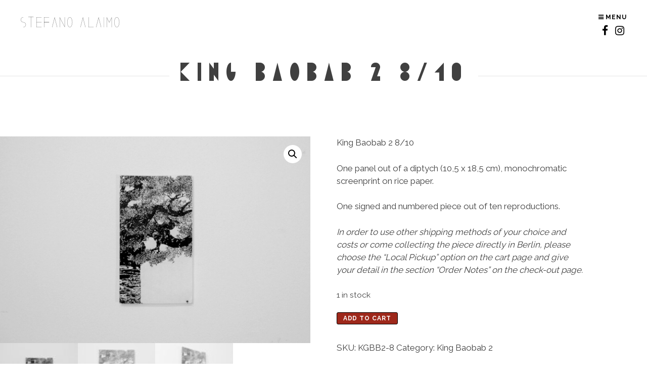

--- FILE ---
content_type: text/html; charset=UTF-8
request_url: https://stefanoalaimo.fr/produit/king-baobab-2-8-10/
body_size: 18615
content:
<!DOCTYPE html>
<html lang="en-US">
<head>
<meta charset="UTF-8">
<meta name="viewport" content="width=device-width, initial-scale=1"> 
<link rel="profile" href="http://gmpg.org/xfn/11">
<link rel="pingback" href="https://stefanoalaimo.fr/xmlrpc.php">
<title>King Baobab 2 8/10 &#8211; Stefano Alaimo</title>
<meta name='robots' content='max-image-preview:large' />
	<style>img:is([sizes="auto" i], [sizes^="auto," i]) { contain-intrinsic-size: 3000px 1500px }</style>
	<script id="cookieyes" type="text/javascript" src="https://cdn-cookieyes.com/client_data/4785aa3d107944c98f2960b6/script.js"></script><link rel='dns-prefetch' href='//cdnjs.cloudflare.com' />
<link rel='dns-prefetch' href='//fonts.googleapis.com' />
<link rel="alternate" type="application/rss+xml" title="Stefano Alaimo &raquo; Feed" href="https://stefanoalaimo.fr/feed/" />
<link rel="alternate" type="application/rss+xml" title="Stefano Alaimo &raquo; Comments Feed" href="https://stefanoalaimo.fr/comments/feed/" />
<script type="text/javascript">
/* <![CDATA[ */
window._wpemojiSettings = {"baseUrl":"https:\/\/s.w.org\/images\/core\/emoji\/16.0.1\/72x72\/","ext":".png","svgUrl":"https:\/\/s.w.org\/images\/core\/emoji\/16.0.1\/svg\/","svgExt":".svg","source":{"concatemoji":"https:\/\/stefanoalaimo.fr\/wp-includes\/js\/wp-emoji-release.min.js?ver=6.8.3"}};
/*! This file is auto-generated */
!function(s,n){var o,i,e;function c(e){try{var t={supportTests:e,timestamp:(new Date).valueOf()};sessionStorage.setItem(o,JSON.stringify(t))}catch(e){}}function p(e,t,n){e.clearRect(0,0,e.canvas.width,e.canvas.height),e.fillText(t,0,0);var t=new Uint32Array(e.getImageData(0,0,e.canvas.width,e.canvas.height).data),a=(e.clearRect(0,0,e.canvas.width,e.canvas.height),e.fillText(n,0,0),new Uint32Array(e.getImageData(0,0,e.canvas.width,e.canvas.height).data));return t.every(function(e,t){return e===a[t]})}function u(e,t){e.clearRect(0,0,e.canvas.width,e.canvas.height),e.fillText(t,0,0);for(var n=e.getImageData(16,16,1,1),a=0;a<n.data.length;a++)if(0!==n.data[a])return!1;return!0}function f(e,t,n,a){switch(t){case"flag":return n(e,"\ud83c\udff3\ufe0f\u200d\u26a7\ufe0f","\ud83c\udff3\ufe0f\u200b\u26a7\ufe0f")?!1:!n(e,"\ud83c\udde8\ud83c\uddf6","\ud83c\udde8\u200b\ud83c\uddf6")&&!n(e,"\ud83c\udff4\udb40\udc67\udb40\udc62\udb40\udc65\udb40\udc6e\udb40\udc67\udb40\udc7f","\ud83c\udff4\u200b\udb40\udc67\u200b\udb40\udc62\u200b\udb40\udc65\u200b\udb40\udc6e\u200b\udb40\udc67\u200b\udb40\udc7f");case"emoji":return!a(e,"\ud83e\udedf")}return!1}function g(e,t,n,a){var r="undefined"!=typeof WorkerGlobalScope&&self instanceof WorkerGlobalScope?new OffscreenCanvas(300,150):s.createElement("canvas"),o=r.getContext("2d",{willReadFrequently:!0}),i=(o.textBaseline="top",o.font="600 32px Arial",{});return e.forEach(function(e){i[e]=t(o,e,n,a)}),i}function t(e){var t=s.createElement("script");t.src=e,t.defer=!0,s.head.appendChild(t)}"undefined"!=typeof Promise&&(o="wpEmojiSettingsSupports",i=["flag","emoji"],n.supports={everything:!0,everythingExceptFlag:!0},e=new Promise(function(e){s.addEventListener("DOMContentLoaded",e,{once:!0})}),new Promise(function(t){var n=function(){try{var e=JSON.parse(sessionStorage.getItem(o));if("object"==typeof e&&"number"==typeof e.timestamp&&(new Date).valueOf()<e.timestamp+604800&&"object"==typeof e.supportTests)return e.supportTests}catch(e){}return null}();if(!n){if("undefined"!=typeof Worker&&"undefined"!=typeof OffscreenCanvas&&"undefined"!=typeof URL&&URL.createObjectURL&&"undefined"!=typeof Blob)try{var e="postMessage("+g.toString()+"("+[JSON.stringify(i),f.toString(),p.toString(),u.toString()].join(",")+"));",a=new Blob([e],{type:"text/javascript"}),r=new Worker(URL.createObjectURL(a),{name:"wpTestEmojiSupports"});return void(r.onmessage=function(e){c(n=e.data),r.terminate(),t(n)})}catch(e){}c(n=g(i,f,p,u))}t(n)}).then(function(e){for(var t in e)n.supports[t]=e[t],n.supports.everything=n.supports.everything&&n.supports[t],"flag"!==t&&(n.supports.everythingExceptFlag=n.supports.everythingExceptFlag&&n.supports[t]);n.supports.everythingExceptFlag=n.supports.everythingExceptFlag&&!n.supports.flag,n.DOMReady=!1,n.readyCallback=function(){n.DOMReady=!0}}).then(function(){return e}).then(function(){var e;n.supports.everything||(n.readyCallback(),(e=n.source||{}).concatemoji?t(e.concatemoji):e.wpemoji&&e.twemoji&&(t(e.twemoji),t(e.wpemoji)))}))}((window,document),window._wpemojiSettings);
/* ]]> */
</script>
<style id='cf-frontend-style-inline-css' type='text/css'>
@font-face {
	font-family: 'Zanatany';
	font-style: normal;
	font-weight: 100;
	src: url('https://stefanoalaimo.fr/wp-content/uploads/2024/10/zanatany-light.otf') format('OpenType'),
		url('https://stefanoalaimo.fr/wp-content/uploads/2024/10/zanatany-light.woff') format('woff'),
		url('https://stefanoalaimo.fr/wp-content/uploads/2024/10/zanatany-light.woff2') format('woff2');
}
@font-face {
	font-family: 'Zanatany';
	font-style: normal;
	font-weight: 400;
	src: url('https://stefanoalaimo.fr/wp-content/uploads/2024/10/zanatany.woff2') format('woff2'),
		url('https://stefanoalaimo.fr/wp-content/uploads/2024/10/zanatany.woff') format('woff'),
		url('https://stefanoalaimo.fr/wp-content/uploads/2024/10/zanatany.otf') format('OpenType');
}
@font-face {
	font-family: 'Zanatany';
	font-style: normal;
	font-weight: 700;
	src: url('https://stefanoalaimo.fr/wp-content/uploads/2024/10/zanatany-bold.woff2') format('woff2'),
		url('https://stefanoalaimo.fr/wp-content/uploads/2024/10/zanatany-bold.woff') format('woff'),
		url('https://stefanoalaimo.fr/wp-content/uploads/2024/10/zanatany-bold.otf') format('OpenType');
}
</style>
<link rel='stylesheet' id='visual-portfolio-css' href='https://stefanoalaimo.fr/wp-content/plugins/visual-portfolio/build/assets/css/main.css?ver=1753393596' type='text/css' media='all' />
<link rel='stylesheet' id='fancybox-css' href='https://stefanoalaimo.fr/wp-content/plugins/visual-portfolio/assets/vendor/fancybox/dist/jquery.fancybox.min.css?ver=3.5.7' type='text/css' media='all' />
<link rel='stylesheet' id='visual-portfolio-popup-fancybox-css' href='https://stefanoalaimo.fr/wp-content/plugins/visual-portfolio/build/assets/css/popup-fancybox.css?ver=1753393596' type='text/css' media='all' />
<style id='visual-portfolio-popup-fancybox-inline-css' type='text/css'>
.vp-fancybox .fancybox-bg { background-color: #1e1e1e; }
</style>
<style id='wp-emoji-styles-inline-css' type='text/css'>

	img.wp-smiley, img.emoji {
		display: inline !important;
		border: none !important;
		box-shadow: none !important;
		height: 1em !important;
		width: 1em !important;
		margin: 0 0.07em !important;
		vertical-align: -0.1em !important;
		background: none !important;
		padding: 0 !important;
	}
</style>
<link rel='stylesheet' id='wp-block-library-css' href='https://stefanoalaimo.fr/wp-includes/css/dist/block-library/style.min.css?ver=6.8.3' type='text/css' media='all' />
<style id='classic-theme-styles-inline-css' type='text/css'>
/*! This file is auto-generated */
.wp-block-button__link{color:#fff;background-color:#32373c;border-radius:9999px;box-shadow:none;text-decoration:none;padding:calc(.667em + 2px) calc(1.333em + 2px);font-size:1.125em}.wp-block-file__button{background:#32373c;color:#fff;text-decoration:none}
</style>
<link rel='stylesheet' id='visual-portfolio-block-filter-by-category-css' href='https://stefanoalaimo.fr/wp-content/plugins/visual-portfolio/build/gutenberg/blocks/filter-by-category/style.css?ver=1753393596' type='text/css' media='all' />
<link rel='stylesheet' id='visual-portfolio-block-pagination-css' href='https://stefanoalaimo.fr/wp-content/plugins/visual-portfolio/build/gutenberg/blocks/pagination/style.css?ver=1753393596' type='text/css' media='all' />
<link rel='stylesheet' id='visual-portfolio-block-sort-css' href='https://stefanoalaimo.fr/wp-content/plugins/visual-portfolio/build/gutenberg/blocks/sort/style.css?ver=1753393596' type='text/css' media='all' />
<style id='global-styles-inline-css' type='text/css'>
:root{--wp--preset--aspect-ratio--square: 1;--wp--preset--aspect-ratio--4-3: 4/3;--wp--preset--aspect-ratio--3-4: 3/4;--wp--preset--aspect-ratio--3-2: 3/2;--wp--preset--aspect-ratio--2-3: 2/3;--wp--preset--aspect-ratio--16-9: 16/9;--wp--preset--aspect-ratio--9-16: 9/16;--wp--preset--color--black: #000000;--wp--preset--color--cyan-bluish-gray: #abb8c3;--wp--preset--color--white: #ffffff;--wp--preset--color--pale-pink: #f78da7;--wp--preset--color--vivid-red: #cf2e2e;--wp--preset--color--luminous-vivid-orange: #ff6900;--wp--preset--color--luminous-vivid-amber: #fcb900;--wp--preset--color--light-green-cyan: #7bdcb5;--wp--preset--color--vivid-green-cyan: #00d084;--wp--preset--color--pale-cyan-blue: #8ed1fc;--wp--preset--color--vivid-cyan-blue: #0693e3;--wp--preset--color--vivid-purple: #9b51e0;--wp--preset--gradient--vivid-cyan-blue-to-vivid-purple: linear-gradient(135deg,rgba(6,147,227,1) 0%,rgb(155,81,224) 100%);--wp--preset--gradient--light-green-cyan-to-vivid-green-cyan: linear-gradient(135deg,rgb(122,220,180) 0%,rgb(0,208,130) 100%);--wp--preset--gradient--luminous-vivid-amber-to-luminous-vivid-orange: linear-gradient(135deg,rgba(252,185,0,1) 0%,rgba(255,105,0,1) 100%);--wp--preset--gradient--luminous-vivid-orange-to-vivid-red: linear-gradient(135deg,rgba(255,105,0,1) 0%,rgb(207,46,46) 100%);--wp--preset--gradient--very-light-gray-to-cyan-bluish-gray: linear-gradient(135deg,rgb(238,238,238) 0%,rgb(169,184,195) 100%);--wp--preset--gradient--cool-to-warm-spectrum: linear-gradient(135deg,rgb(74,234,220) 0%,rgb(151,120,209) 20%,rgb(207,42,186) 40%,rgb(238,44,130) 60%,rgb(251,105,98) 80%,rgb(254,248,76) 100%);--wp--preset--gradient--blush-light-purple: linear-gradient(135deg,rgb(255,206,236) 0%,rgb(152,150,240) 100%);--wp--preset--gradient--blush-bordeaux: linear-gradient(135deg,rgb(254,205,165) 0%,rgb(254,45,45) 50%,rgb(107,0,62) 100%);--wp--preset--gradient--luminous-dusk: linear-gradient(135deg,rgb(255,203,112) 0%,rgb(199,81,192) 50%,rgb(65,88,208) 100%);--wp--preset--gradient--pale-ocean: linear-gradient(135deg,rgb(255,245,203) 0%,rgb(182,227,212) 50%,rgb(51,167,181) 100%);--wp--preset--gradient--electric-grass: linear-gradient(135deg,rgb(202,248,128) 0%,rgb(113,206,126) 100%);--wp--preset--gradient--midnight: linear-gradient(135deg,rgb(2,3,129) 0%,rgb(40,116,252) 100%);--wp--preset--font-size--small: 13px;--wp--preset--font-size--medium: 20px;--wp--preset--font-size--large: 36px;--wp--preset--font-size--x-large: 42px;--wp--preset--spacing--20: 0.44rem;--wp--preset--spacing--30: 0.67rem;--wp--preset--spacing--40: 1rem;--wp--preset--spacing--50: 1.5rem;--wp--preset--spacing--60: 2.25rem;--wp--preset--spacing--70: 3.38rem;--wp--preset--spacing--80: 5.06rem;--wp--preset--shadow--natural: 6px 6px 9px rgba(0, 0, 0, 0.2);--wp--preset--shadow--deep: 12px 12px 50px rgba(0, 0, 0, 0.4);--wp--preset--shadow--sharp: 6px 6px 0px rgba(0, 0, 0, 0.2);--wp--preset--shadow--outlined: 6px 6px 0px -3px rgba(255, 255, 255, 1), 6px 6px rgba(0, 0, 0, 1);--wp--preset--shadow--crisp: 6px 6px 0px rgba(0, 0, 0, 1);}:where(.is-layout-flex){gap: 0.5em;}:where(.is-layout-grid){gap: 0.5em;}body .is-layout-flex{display: flex;}.is-layout-flex{flex-wrap: wrap;align-items: center;}.is-layout-flex > :is(*, div){margin: 0;}body .is-layout-grid{display: grid;}.is-layout-grid > :is(*, div){margin: 0;}:where(.wp-block-columns.is-layout-flex){gap: 2em;}:where(.wp-block-columns.is-layout-grid){gap: 2em;}:where(.wp-block-post-template.is-layout-flex){gap: 1.25em;}:where(.wp-block-post-template.is-layout-grid){gap: 1.25em;}.has-black-color{color: var(--wp--preset--color--black) !important;}.has-cyan-bluish-gray-color{color: var(--wp--preset--color--cyan-bluish-gray) !important;}.has-white-color{color: var(--wp--preset--color--white) !important;}.has-pale-pink-color{color: var(--wp--preset--color--pale-pink) !important;}.has-vivid-red-color{color: var(--wp--preset--color--vivid-red) !important;}.has-luminous-vivid-orange-color{color: var(--wp--preset--color--luminous-vivid-orange) !important;}.has-luminous-vivid-amber-color{color: var(--wp--preset--color--luminous-vivid-amber) !important;}.has-light-green-cyan-color{color: var(--wp--preset--color--light-green-cyan) !important;}.has-vivid-green-cyan-color{color: var(--wp--preset--color--vivid-green-cyan) !important;}.has-pale-cyan-blue-color{color: var(--wp--preset--color--pale-cyan-blue) !important;}.has-vivid-cyan-blue-color{color: var(--wp--preset--color--vivid-cyan-blue) !important;}.has-vivid-purple-color{color: var(--wp--preset--color--vivid-purple) !important;}.has-black-background-color{background-color: var(--wp--preset--color--black) !important;}.has-cyan-bluish-gray-background-color{background-color: var(--wp--preset--color--cyan-bluish-gray) !important;}.has-white-background-color{background-color: var(--wp--preset--color--white) !important;}.has-pale-pink-background-color{background-color: var(--wp--preset--color--pale-pink) !important;}.has-vivid-red-background-color{background-color: var(--wp--preset--color--vivid-red) !important;}.has-luminous-vivid-orange-background-color{background-color: var(--wp--preset--color--luminous-vivid-orange) !important;}.has-luminous-vivid-amber-background-color{background-color: var(--wp--preset--color--luminous-vivid-amber) !important;}.has-light-green-cyan-background-color{background-color: var(--wp--preset--color--light-green-cyan) !important;}.has-vivid-green-cyan-background-color{background-color: var(--wp--preset--color--vivid-green-cyan) !important;}.has-pale-cyan-blue-background-color{background-color: var(--wp--preset--color--pale-cyan-blue) !important;}.has-vivid-cyan-blue-background-color{background-color: var(--wp--preset--color--vivid-cyan-blue) !important;}.has-vivid-purple-background-color{background-color: var(--wp--preset--color--vivid-purple) !important;}.has-black-border-color{border-color: var(--wp--preset--color--black) !important;}.has-cyan-bluish-gray-border-color{border-color: var(--wp--preset--color--cyan-bluish-gray) !important;}.has-white-border-color{border-color: var(--wp--preset--color--white) !important;}.has-pale-pink-border-color{border-color: var(--wp--preset--color--pale-pink) !important;}.has-vivid-red-border-color{border-color: var(--wp--preset--color--vivid-red) !important;}.has-luminous-vivid-orange-border-color{border-color: var(--wp--preset--color--luminous-vivid-orange) !important;}.has-luminous-vivid-amber-border-color{border-color: var(--wp--preset--color--luminous-vivid-amber) !important;}.has-light-green-cyan-border-color{border-color: var(--wp--preset--color--light-green-cyan) !important;}.has-vivid-green-cyan-border-color{border-color: var(--wp--preset--color--vivid-green-cyan) !important;}.has-pale-cyan-blue-border-color{border-color: var(--wp--preset--color--pale-cyan-blue) !important;}.has-vivid-cyan-blue-border-color{border-color: var(--wp--preset--color--vivid-cyan-blue) !important;}.has-vivid-purple-border-color{border-color: var(--wp--preset--color--vivid-purple) !important;}.has-vivid-cyan-blue-to-vivid-purple-gradient-background{background: var(--wp--preset--gradient--vivid-cyan-blue-to-vivid-purple) !important;}.has-light-green-cyan-to-vivid-green-cyan-gradient-background{background: var(--wp--preset--gradient--light-green-cyan-to-vivid-green-cyan) !important;}.has-luminous-vivid-amber-to-luminous-vivid-orange-gradient-background{background: var(--wp--preset--gradient--luminous-vivid-amber-to-luminous-vivid-orange) !important;}.has-luminous-vivid-orange-to-vivid-red-gradient-background{background: var(--wp--preset--gradient--luminous-vivid-orange-to-vivid-red) !important;}.has-very-light-gray-to-cyan-bluish-gray-gradient-background{background: var(--wp--preset--gradient--very-light-gray-to-cyan-bluish-gray) !important;}.has-cool-to-warm-spectrum-gradient-background{background: var(--wp--preset--gradient--cool-to-warm-spectrum) !important;}.has-blush-light-purple-gradient-background{background: var(--wp--preset--gradient--blush-light-purple) !important;}.has-blush-bordeaux-gradient-background{background: var(--wp--preset--gradient--blush-bordeaux) !important;}.has-luminous-dusk-gradient-background{background: var(--wp--preset--gradient--luminous-dusk) !important;}.has-pale-ocean-gradient-background{background: var(--wp--preset--gradient--pale-ocean) !important;}.has-electric-grass-gradient-background{background: var(--wp--preset--gradient--electric-grass) !important;}.has-midnight-gradient-background{background: var(--wp--preset--gradient--midnight) !important;}.has-small-font-size{font-size: var(--wp--preset--font-size--small) !important;}.has-medium-font-size{font-size: var(--wp--preset--font-size--medium) !important;}.has-large-font-size{font-size: var(--wp--preset--font-size--large) !important;}.has-x-large-font-size{font-size: var(--wp--preset--font-size--x-large) !important;}
:where(.wp-block-post-template.is-layout-flex){gap: 1.25em;}:where(.wp-block-post-template.is-layout-grid){gap: 1.25em;}
:where(.wp-block-columns.is-layout-flex){gap: 2em;}:where(.wp-block-columns.is-layout-grid){gap: 2em;}
:root :where(.wp-block-pullquote){font-size: 1.5em;line-height: 1.6;}
:where(.wp-block-visual-portfolio-loop.is-layout-flex){gap: 1.25em;}:where(.wp-block-visual-portfolio-loop.is-layout-grid){gap: 1.25em;}
</style>
<link rel='stylesheet' id='sm-style-css' href='https://stefanoalaimo.fr/wp-content/plugins/simple-masonry-layout/assets/css/sm-style.css?ver=6.8.3' type='text/css' media='all' />
<link rel='stylesheet' id='darkbox-style-css' href='https://stefanoalaimo.fr/wp-content/plugins/simple-masonry-layout/assets/css/darkbox.css?ver=6.8.3' type='text/css' media='all' />
<link rel='stylesheet' id='font-awesome-css' href='https://cdnjs.cloudflare.com/ajax/libs/font-awesome/4.7.0/css/font-awesome.css?ver=6.8.3' type='text/css' media='all' />
<link rel='stylesheet' id='photoswipe-css' href='https://stefanoalaimo.fr/wp-content/plugins/woocommerce/assets/css/photoswipe/photoswipe.min.css?ver=10.1.3' type='text/css' media='all' />
<link rel='stylesheet' id='photoswipe-default-skin-css' href='https://stefanoalaimo.fr/wp-content/plugins/woocommerce/assets/css/photoswipe/default-skin/default-skin.min.css?ver=10.1.3' type='text/css' media='all' />
<link rel='stylesheet' id='woocommerce-layout-css' href='https://stefanoalaimo.fr/wp-content/plugins/woocommerce/assets/css/woocommerce-layout.css?ver=10.1.3' type='text/css' media='all' />
<link rel='stylesheet' id='woocommerce-smallscreen-css' href='https://stefanoalaimo.fr/wp-content/plugins/woocommerce/assets/css/woocommerce-smallscreen.css?ver=10.1.3' type='text/css' media='only screen and (max-width: 768px)' />
<link rel='stylesheet' id='woocommerce-general-css' href='https://stefanoalaimo.fr/wp-content/plugins/woocommerce/assets/css/woocommerce.css?ver=10.1.3' type='text/css' media='all' />
<style id='woocommerce-inline-inline-css' type='text/css'>
.woocommerce form .form-row .required { visibility: visible; }
</style>
<link rel='stylesheet' id='brands-styles-css' href='https://stefanoalaimo.fr/wp-content/plugins/woocommerce/assets/css/brands.css?ver=10.1.3' type='text/css' media='all' />
<link rel='stylesheet' id='chld_thm_cfg_parent-css' href='https://stefanoalaimo.fr/wp-content/themes/gridsby/style.css?ver=6.8.3' type='text/css' media='all' />
<link rel='stylesheet' id='gridsby-style-css' href='https://stefanoalaimo.fr/wp-content/themes/gridsby-child/style.css?ver=6.8.3' type='text/css' media='all' />
<style id='gridsby-style-inline-css' type='text/css'>
h1, h2, h3, h4, h5, h6 { font-family: Fjalla One; }
body, button, input, select, textarea { font-family: Raleway; }

</style>
<link rel='stylesheet' id='gridsby-headings-fonts-css' href='//fonts.googleapis.com/css?family=Fjalla+One%3A400&#038;ver=6.8.3' type='text/css' media='all' />
<link rel='stylesheet' id='gridsby-body-fonts-css' href='//fonts.googleapis.com/css?family=Raleway%3A400%2C700&#038;ver=6.8.3' type='text/css' media='all' />
<link rel='stylesheet' id='gridsby-font-awesome-css' href='https://stefanoalaimo.fr/wp-content/themes/gridsby/fonts/font-awesome.css?ver=6.8.3' type='text/css' media='all' />
<link rel='stylesheet' id='gridsby-new-font-awesome-css' href='https://stefanoalaimo.fr/wp-content/themes/gridsby/fonts/css/fontawesome.css?ver=6.8.3' type='text/css' media='all' />
<link rel='stylesheet' id='gridsby-menu-css-css' href='https://stefanoalaimo.fr/wp-content/themes/gridsby/css/jPushMenu.css?ver=6.8.3' type='text/css' media='all' />
<script type="text/javascript" src="https://stefanoalaimo.fr/wp-includes/js/jquery/jquery.min.js?ver=3.7.1" id="jquery-core-js"></script>
<script type="text/javascript" src="https://stefanoalaimo.fr/wp-includes/js/jquery/jquery-migrate.min.js?ver=3.4.1" id="jquery-migrate-js"></script>
<script type="text/javascript" src="https://stefanoalaimo.fr/wp-content/plugins/simple-masonry-layout/assets/js/modernizr.custom.js?ver=6.8.3" id="modernizr-script-js"></script>
<script type="text/javascript" src="https://stefanoalaimo.fr/wp-content/plugins/woocommerce/assets/js/jquery-blockui/jquery.blockUI.min.js?ver=2.7.0-wc.10.1.3" id="jquery-blockui-js" defer="defer" data-wp-strategy="defer"></script>
<script type="text/javascript" id="wc-add-to-cart-js-extra">
/* <![CDATA[ */
var wc_add_to_cart_params = {"ajax_url":"\/wp-admin\/admin-ajax.php","wc_ajax_url":"\/?wc-ajax=%%endpoint%%","i18n_view_cart":"View cart","cart_url":"https:\/\/stefanoalaimo.fr\/cart\/","is_cart":"","cart_redirect_after_add":"no"};
/* ]]> */
</script>
<script type="text/javascript" src="https://stefanoalaimo.fr/wp-content/plugins/woocommerce/assets/js/frontend/add-to-cart.min.js?ver=10.1.3" id="wc-add-to-cart-js" defer="defer" data-wp-strategy="defer"></script>
<script type="text/javascript" src="https://stefanoalaimo.fr/wp-content/plugins/woocommerce/assets/js/zoom/jquery.zoom.min.js?ver=1.7.21-wc.10.1.3" id="zoom-js" defer="defer" data-wp-strategy="defer"></script>
<script type="text/javascript" src="https://stefanoalaimo.fr/wp-content/plugins/woocommerce/assets/js/flexslider/jquery.flexslider.min.js?ver=2.7.2-wc.10.1.3" id="flexslider-js" defer="defer" data-wp-strategy="defer"></script>
<script type="text/javascript" src="https://stefanoalaimo.fr/wp-content/plugins/woocommerce/assets/js/photoswipe/photoswipe.min.js?ver=4.1.1-wc.10.1.3" id="photoswipe-js" defer="defer" data-wp-strategy="defer"></script>
<script type="text/javascript" src="https://stefanoalaimo.fr/wp-content/plugins/woocommerce/assets/js/photoswipe/photoswipe-ui-default.min.js?ver=4.1.1-wc.10.1.3" id="photoswipe-ui-default-js" defer="defer" data-wp-strategy="defer"></script>
<script type="text/javascript" id="wc-single-product-js-extra">
/* <![CDATA[ */
var wc_single_product_params = {"i18n_required_rating_text":"Please select a rating","i18n_rating_options":["1 of 5 stars","2 of 5 stars","3 of 5 stars","4 of 5 stars","5 of 5 stars"],"i18n_product_gallery_trigger_text":"View full-screen image gallery","review_rating_required":"yes","flexslider":{"rtl":false,"animation":"slide","smoothHeight":true,"directionNav":false,"controlNav":"thumbnails","slideshow":false,"animationSpeed":500,"animationLoop":false,"allowOneSlide":false},"zoom_enabled":"1","zoom_options":[],"photoswipe_enabled":"1","photoswipe_options":{"shareEl":false,"closeOnScroll":false,"history":false,"hideAnimationDuration":0,"showAnimationDuration":0},"flexslider_enabled":"1"};
/* ]]> */
</script>
<script type="text/javascript" src="https://stefanoalaimo.fr/wp-content/plugins/woocommerce/assets/js/frontend/single-product.min.js?ver=10.1.3" id="wc-single-product-js" defer="defer" data-wp-strategy="defer"></script>
<script type="text/javascript" src="https://stefanoalaimo.fr/wp-content/plugins/woocommerce/assets/js/js-cookie/js.cookie.min.js?ver=2.1.4-wc.10.1.3" id="js-cookie-js" defer="defer" data-wp-strategy="defer"></script>
<script type="text/javascript" id="woocommerce-js-extra">
/* <![CDATA[ */
var woocommerce_params = {"ajax_url":"\/wp-admin\/admin-ajax.php","wc_ajax_url":"\/?wc-ajax=%%endpoint%%","i18n_password_show":"Show password","i18n_password_hide":"Hide password"};
/* ]]> */
</script>
<script type="text/javascript" src="https://stefanoalaimo.fr/wp-content/plugins/woocommerce/assets/js/frontend/woocommerce.min.js?ver=10.1.3" id="woocommerce-js" defer="defer" data-wp-strategy="defer"></script>
<script type="text/javascript" id="WCPAY_ASSETS-js-extra">
/* <![CDATA[ */
var wcpayAssets = {"url":"https:\/\/stefanoalaimo.fr\/wp-content\/plugins\/woocommerce-payments\/dist\/"};
/* ]]> */
</script>
<script type="text/javascript" src="https://stefanoalaimo.fr/wp-content/themes/gridsby/js/imagesloaded.pkgd.js?ver=6.8.3" id="gridsby-images-loaded-js"></script>
<script type="text/javascript" src="https://stefanoalaimo.fr/wp-content/themes/gridsby/js/modernizr.custom.js?ver=6.8.3" id="gridsby-modernizr-js"></script>
<link rel="https://api.w.org/" href="https://stefanoalaimo.fr/wp-json/" /><link rel="alternate" title="JSON" type="application/json" href="https://stefanoalaimo.fr/wp-json/wp/v2/product/5264" /><link rel="EditURI" type="application/rsd+xml" title="RSD" href="https://stefanoalaimo.fr/xmlrpc.php?rsd" />
<meta name="generator" content="WordPress 6.8.3" />
<meta name="generator" content="WooCommerce 10.1.3" />
<link rel="canonical" href="https://stefanoalaimo.fr/produit/king-baobab-2-8-10/" />
<link rel='shortlink' href='https://stefanoalaimo.fr/?p=5264' />
<link rel="alternate" title="oEmbed (JSON)" type="application/json+oembed" href="https://stefanoalaimo.fr/wp-json/oembed/1.0/embed?url=https%3A%2F%2Fstefanoalaimo.fr%2Fproduit%2Fking-baobab-2-8-10%2F" />
<link rel="alternate" title="oEmbed (XML)" type="text/xml+oembed" href="https://stefanoalaimo.fr/wp-json/oembed/1.0/embed?url=https%3A%2F%2Fstefanoalaimo.fr%2Fproduit%2Fking-baobab-2-8-10%2F&#038;format=xml" />
<script type='text/javascript'>
/* <![CDATA[ */
var VPData = {"version":"3.3.16","pro":false,"__":{"couldnt_retrieve_vp":"Couldn't retrieve Visual Portfolio ID.","pswp_close":"Close (Esc)","pswp_share":"Share","pswp_fs":"Toggle fullscreen","pswp_zoom":"Zoom in\/out","pswp_prev":"Previous (arrow left)","pswp_next":"Next (arrow right)","pswp_share_fb":"Share on Facebook","pswp_share_tw":"Tweet","pswp_share_x":"X","pswp_share_pin":"Pin it","pswp_download":"Download","fancybox_close":"Close","fancybox_next":"Next","fancybox_prev":"Previous","fancybox_error":"The requested content cannot be loaded. <br \/> Please try again later.","fancybox_play_start":"Start slideshow","fancybox_play_stop":"Pause slideshow","fancybox_full_screen":"Full screen","fancybox_thumbs":"Thumbnails","fancybox_download":"Download","fancybox_share":"Share","fancybox_zoom":"Zoom"},"settingsPopupGallery":{"enable_on_wordpress_images":true,"vendor":"fancybox","deep_linking":false,"deep_linking_url_to_share_images":false,"show_arrows":true,"show_counter":true,"show_zoom_button":true,"show_fullscreen_button":true,"show_share_button":true,"show_close_button":true,"show_thumbs":true,"show_download_button":false,"show_slideshow":false,"click_to_zoom":true,"restore_focus":true},"screenSizes":[320,576,768,992,1200]};
/* ]]> */
</script>
		<noscript>
			<style type="text/css">
				.vp-portfolio__preloader-wrap{display:none}.vp-portfolio__filter-wrap,.vp-portfolio__items-wrap,.vp-portfolio__pagination-wrap,.vp-portfolio__sort-wrap{opacity:1;visibility:visible}.vp-portfolio__item .vp-portfolio__item-img noscript+img,.vp-portfolio__thumbnails-wrap{display:none}
			</style>
		</noscript>
		<!--[if lt IE 9]>
<script src="https://stefanoalaimo.fr/wp-content/themes/gridsby/js/html5shiv.js"></script>
<![endif]-->
	
 
	
	<!-- gridsby customizer CSS -->
	<style>
	
				
				
				
				
				
				
				 
				
		 
		
		 
		
				
				
				
				
		 
		
				
		 
		
				
				
				body, p { font-size: 17px; }
				
		 
		  
	</style>
    
	<noscript><style>.woocommerce-product-gallery{ opacity: 1 !important; }</style></noscript>
			<style type="text/css">
			/* If html does not have either class, do not show lazy loaded images. */
			html:not(.vp-lazyload-enabled):not(.js) .vp-lazyload {
				display: none;
			}
		</style>
		<script>
			document.documentElement.classList.add(
				'vp-lazyload-enabled'
			);
		</script>
		<!-- Google tag (gtag.js) -->
<script async src="https://www.googletagmanager.com/gtag/js?id=G-895KEL4X3M"></script>
<script>
  window.dataLayer = window.dataLayer || [];
  function gtag(){dataLayer.push(arguments);}
  gtag('js', new Date());

  gtag('config', 'G-895KEL4X3M');
</script>

<!-- Google Tag Manager -->
<script>(function(w,d,s,l,i){w[l]=w[l]||[];w[l].push({'gtm.start':
new Date().getTime(),event:'gtm.js'});var f=d.getElementsByTagName(s)[0],
j=d.createElement(s),dl=l!='dataLayer'?'&l='+l:'';j.async=true;j.src=
'https://www.googletagmanager.com/gtm.js?id='+i+dl;f.parentNode.insertBefore(j,f);
})(window,document,'script','dataLayer','GTM-5QKQZBJP');</script>
<!-- End Google Tag Manager --><link rel="icon" href="https://stefanoalaimo.fr/wp-content/uploads/2022/11/logoA.png" sizes="32x32" />
<link rel="icon" href="https://stefanoalaimo.fr/wp-content/uploads/2022/11/logoA.png" sizes="192x192" />
<link rel="apple-touch-icon" href="https://stefanoalaimo.fr/wp-content/uploads/2022/11/logoA.png" />
<meta name="msapplication-TileImage" content="https://stefanoalaimo.fr/wp-content/uploads/2022/11/logoA.png" />
		<style type="text/css" id="wp-custom-css">
			.wp-element-button{
	color:red !important;
}
.site-info{
	display:none;
}

.legende{
	padding:5px 20px;
	font-size:15px;
	font-style:italic;
	text-align:right;
}

.wppcp-attachments-display-panel{
	display:none !important;
}
.content-wrapper{
	padding-right:0;
}

.grid{
	padding:0;
	max-width:100% !important;
}

.grid.grid-pad{
	margin:0 !important;
}
.project-text .wp-block-column:first-child p{
	padding-right:8%;
	padding-top:3%;
}

.project-text .wp-block-column:nth-child(2) p{
	padding-left:8%;
		padding-top:3%;
}



p{
	padding: 0;
}

/*HEADER*/

h1.site-title{
	font-family: Zanatany, sans serif !important;
	font-weight:thin;
}

h1.entry-title{
		font-family: Zanatany, sans serif !important;
	font-weight:bold;
	font-size:60px;
	letter-spacing:0.2em;
}

body:not(.single-portfolio) #content{
	padding-top:100px;
}

.site-title{
	text-align:left;
	font-size:24px !important;
}

.site-title a{
	text-align:left;
	font-size:34px !important;
	letter-spacing:0.1em;
	text-transform:uppercase;
}

.cbp-spmenu
{
	background-color:#000000;
}

.cbp-spmenu li a
{
	color:#ffffff;
}


.title,.vp-portfolio__item-meta-title{
	text-transform: uppercase;
			font-family: Zanatany, sans serif !important;
	font-size:60px;
	letter-spacing:0.2em;
}

.wc-tabs{
		text-transform: uppercase;
			font-family: Zanatany, sans serif !important;
	font-weight:100 !important;
	font-size:25px;
	letter-spacing:0.2em;
}

.wc-block-featured-category__title,.woocommerce-loop-product__title{
		text-transform: uppercase;
			font-family: Zanatany, sans serif !important;
	font-weight:700 !important;
	font-size:60px !important;
	letter-spacing:0.2em;
}

.single-product .entry-summary{
	margin-top:0;
}



.single-product .products .woocommerce-loop-product__title{
	font-size:30px !important;
	line-height:20px !important;
	letter-spacing:0!important;
	position:absolute;
	top:0;
	left:0;
	color:#000000 !important;
	padding:0 5%;
}

.single-product .entry-summary .woocommerce-Price-amount{
		text-transform: uppercase;
			font-family: Zanatany, sans serif !important;
	font-size:60px !important;
	font-weight:100 !important;
	letter-spacing:0.2em;
	line-height:5%;
}

.woocommerce-Tabs-panel h2{
		font-family: Zanatany, sans serif !important;
	font-size:50px !important;
	font-weight:400 !important;
	letter-spacing:0.1em;
	line-height:5%;
}
.related.products h2{
			font-family: Zanatany, sans serif !important;
	font-size:40px !important;
	font-weight:100 !important;
	letter-spacing:0.1em;
	line-height:5%;
}

.page-id-4443 .entry-header{
	display:none;
}

.site-header{
	padding:20px 40px;
	position:absolute;
	z-index:999999;
	width:100%;
	max-width:100%;
	transition: background-color 1s;
	background-color: rgba(256,256,256, 0);
	}

	.site-header:hover{
		position:absolute;
		width:100%;
		max-width:100%;
		transition: background-color 1s;
		background-color: rgba(256,256,256, 0.9);
		}
	
	.site-header .grid{
		position:relative;
		max-width:100%;
	}
	
	.site-header .contact-button{
	left:auto;
		right:0;
		top:0
	}

	.site-header .toggle-menu{
		padding-right:0;
		padding-top:0;
	}
	
	
	.site-header .social-media{
	top:30px;
		right:0;
	}
	
	
	
	.site-header .social-media i:before{
	color:#000000;
	}
	
	
		
		.contact-button button{
		color:#000000;
			background-color:transparent;
			border:none;
		}
		
		.site-logo{
			text-align:left;
		}
		
		.site-logo img{
			max-height:50px;
			width:auto;
		}
		body:not(.home) .site-description{
			display:none;
					}

		.site-description{
				font-family: Zanatany, sans serif !important;
			font-weight:bold;
			font-size:40px;
			letter-spacing:0.2em;
position:absolute;
top:50%;
width:100%;
transform:translateY(-50%);
		
		}
		

		#primary{
			margin:0 !important;
			margin-left:0;
			margin-right:0;
		}
	
	
	.cky-show-desc-btn{
		color:red !important;
	}
	
	cky-show-desc-btn
	.single-post .wp-post-image{
	  display:none !important;
	}
	
	h2.dummy-title{
		margin-top:50px;
	}
	
	.dummy-img{
		display:none;
	}
	
	.single .post .entry-meta{
		display:none;
	}
	
	#page h1.entry-title{
		text-align:center !important;
	}
	
	.single #page h1.entry-title span.title{
	padding-left:20px}
	
	.gallery-image,.blocks-gallery-item,.wp-block-image img{
		/*border:1px #d5d5d5 solid;*/
	}
	
	#primary .entry-title{
		margin-bottom:80px;
	}
	
	.blog #primary .entry-title{
			margin-bottom:0;
	}
	
	.blog article{
			margin-bottom:90px;
	}
	
	.blog .entry-meta{
		display:none;
	}
	
	
	/*PORTFOLIO*/

.home .vp-portfolio__item{
	padding:4% !important;
}

.project-text{
	padding:0 5%;
}

#gobeyond{
	position:absolute;
	right:40px;
	top:100px;
	z-index: 999;
}

.postid-5084 .vp-center{
	height: auto !important;
}

    .vp-pagination__load-more-no-more{
        display: none !important;
    }

.single .archive-image{
	display:none;
}
	
	.single-portfolio .entry-meta{
		display:none;
	}
	
	body.single-portfolio #content #main .entry-content{
		padding:0;
	}
	
	.single-portfolio .grid-pad{
		padding:0;
	}
	
	.single-portfolio .content-wrapper{
		padding:0;
	}
	
	.single-portfolio .wp-block-columns{
		margin-bottom:0;
	}
	.single-portfolio .wp-post-image{
		display:none;

	}
	
	.single-portfolio .entry-header{
		display:none;
	}
	
	.single-portfolio .wp-block-gallery.wp-block-gallery-3,.single-portfolio :where(.wp-block-columns.is-layout-flex){
		gap:0;
	}
	
	.single-portfolio .wp-block-image{
		position: relative;
	}

.single-portfolio .wp-element-caption{
	padding-left:20px;
	font-size:13px;
}
	
/*	.single-portfolio .wp-element-caption{
		position:absolute;
		top:100px;
		left:0;
		color:#000000;
		transition: opacity 1s;
		background-color: rgba(256,256,256, 0.7);
		padding:7px 25px;
		font-size: 14px;
	}

	.single-portfolio .wp-element-caption strong{
	text-transform: uppercase;
	}

	.single-portfolio .wp-element-caption .link{
		text-decoration: underline;
		}

	.single-portfolio .wp-element-caption:hover{
		transition: opacity 1s;
		opacity: 0.2;

	}
*/
	/*ABOUT PAGE*/
html{
	min-height:100%;
}
	body.page-id-4859{
		
		min-height: 100%;
	}

	.page-id-4859 #page{
	
		min-height: 100%;
	}

	.page-id-4859 .entry-header{
		display:none;
	}

	.page-id-4859 .page{
	
		min-height: 100%;
	}

	.page-id-4859 #content.site-content{

		min-height: 100%;
		padding-top:0 !important;
		margin-bottom:0 !important;
	}

	.page-id-4859 .grid-pad{
		padding:0;
		margin:0;
		width:100%;
		max-width:100%;
	
		min-height: 100%;
	}
	.page-id-4859 .grid-pad .content-wrapper{
		margin-top:0;
	}

	.page-id-4859 .grid-pad .content-wrapper,.page-id-4859 .grid-pad .content-wrapper #primary.content-area,.page-id-4859 .grid-pad .content-wrapper #primary.content-area #main,.page-id-4859 .grid-pad .content-wrapper #primary.content-area #main .post-4859,.page-id-4859 .grid-pad .content-wrapper #primary.content-area #main .post-4859 .entry-content,.page-id-4859 .grid-pad .content-wrapper #primary.content-area #main .post-4859 .entry-content .wp-block-columns,.page-id-4859 .grid-pad .content-wrapper #primary.content-area #main .post-4859 .entry-content .wp-block-columns .wp-block-column,.page-id-4859 .grid-pad .content-wrapper #primary.content-area #main .post-4859 .entry-content .wp-block-columns .wp-block-column .wp-block-cover{
		min-height: 100%;
	
	}


	.page-id-4859 .entry-content{
		margin:0;
		padding:0;
	
	}
	.page-id-4859 .grid-pad .content-wrapper{
		padding-right:0;
	}

	#abouttext{
		padding-top:150px;
		padding-left:15%;
		box-sizing: border-box;
	}

	#portraitpetit{
		display:none;
	}
/*SHOP*/
/*CATEGORIES*/
/*.wc-block-featured-category__wrapper .wc-block-featured-category__title{
	opacity: 0;
}

.wc-block-featured-category__link .wp-block-buttons .wp-block-button a:hover>.wc-block-featured-category__wrapper .wc-block-featured-category__title{
	opacity: 1;
}
*/

#shopcat .wp-element-caption{
text-align: center;
}
.wc-block-featured-category__title{
	font-size:1em;
}

/*.wc-block-featured-category .wc-block-featured-category__background-image{
	position: static;}
*/
.wc-block-featured-category{
	width:100%;
	min-height: calc(35vw * 1.8) !important;
}
.wc-block-featured-category__title,.background-dim__overlay{
	opacity:0;
}

.wp-block-woocommerce-featured-category:hover .wc-block-featured-category__title,.wp-block-woocommerce-featured-category:hover .background-dim__overlay{
	opacity:1;
}

.wc-block-featured-category{
	position:relative;
}

.wc-block-featured-category__link{
	width:100%;
	height:100%;
	display: inline-block;
	position: absolute;
	top:0;
	padding:0;
}

.wc-block-featured-category__link .wp-block-buttons{
	width:100%;
	height:100%;
	display: inline-block;
}

.wc-block-featured-category__link .wp-block-buttons .wp-block-button{
	height:100%;
	width:100%;
	opacity:0;
}

.wc-block-featured-category__link .wp-block-buttons .wp-block-button a{
	height:100%;
	width:100%;
}

/*SINGLE PRODUCT*/
.woocommerce-product-details__short-description{
	padding-right:20%;
}

#tab-description,#tab-additional_information,.related,.products,.navigation,.post-navigation,ul.tabs.wc-tabs{
	padding:0 10% !important;
}

.post-navigation{
	display:none;
}

.single-product .entry-content{
	padding:0 !important;
}
	
	@media screen and (min-width: 800px) {
		body.single #content #main .entry-content{padding:0 20%}
		
		.blog #content #primary,.page #content #primary{
			margin:0 20%;
		box-sizing:border-box;}
	}

	
	
	
	
	#home-blog .blog-post .blog-post-content{
		background:none repeat scroll 0 0 rgba(256,256,256, 0.5);
	}
	
	#home-blog .blog-post .blog-post-content h4,#home-blog .blog-post .blog-post-content p{
	color:#000000 !important;
	}
	#home-blog .blog-post .blog-post-content h4:after{
	border:1px solid #000000;
	}
	
	#home-blog .blog-post .blog-post-content .content-container p{
		color:#000000;
	}
	
	
	.woocommerce-page .content-wrapper{width:100% !important;}
	
	.product-category a{
		padding:none !important;
		margin:none !important;
	}
	
	.product-category,.product{
		background-color:#000000;
		padding:none !important;
		margin:none !important;
	}
	
	.woocommerce ul.products li.product a img{
		padding:0 0 0 0 !important;
		margin:0 0 0 0 !important;
				line-height:0 !important;
	
	}
	
	.woocommerce ul.products {
		padding:0 0 0 0 !important;
		margin:0 0 0 0 !important;
				line-height:0 !important;
	
	}
	
	.product-category a, .products a{
		display:inline-block !important;
		width:100% !important;
		height:100%;
		text-align:center;
			position:relative !important;
	
	}
	
	
	.product-category a .woocommerce-loop-category__title,.woocommerce-loop-product__title,.product .price{
		width:100% !important;
		text-align:center;
		position:absolute !important;
		top:50%;
		left:0 !important;
		color:#ffffff !important;
		display:none !important;
		padding-top:30px;
		text-transform:uppercase;
		padding-bottom:0 !important;
		margin-bottom:0 !important;
		height:auto;
	}
	
	.single-product .product .price{
	
		position:absolute !important;
		top:0;
		left:0;
		color:#000000 !important;
	}


	
	li.product .price{
		margin-top:10%;

	}
	
	li.product-category:hover>a .woocommerce-loop-category__title,li.product:hover>a .woocommerce-loop-product__title,li.product:hover>a .price{
		display:inline-block !important;
	
	}
	
	
	
	
	.product-category a .woocommerce-loop-category__title .count{
		width:100% !important;
		display:inline-block;
			position:relative !important;
		margin-top:20px;
		color:#FFFFFF;
		
	
	
	}
	
	li.product-category:hover>a img,li.product:hover>a img{
	
		opacity:0.5!important;
	}
	
	.woocommerce ul.products li.product .button{
		display:none !important;
	}
	
	.single-product .product{
		background-color:#ffffff !important;
	}
	
	.single-product .entry-meta{
		display:none;
	}
	
	.woocommerce #respond input#submit.alt.disabled, .woocommerce #respond input#submit.alt.disabled:hover, .woocommerce #respond input#submit.alt:disabled, .woocommerce #respond input#submit.alt:disabled:hover, .woocommerce #respond input#submit.alt:disabled[disabled], .woocommerce #respond input#submit.alt:disabled[disabled]:hover, .woocommerce a.button.alt.disabled, .woocommerce a.button.alt.disabled:hover, .woocommerce a.button.alt:disabled, .woocommerce a.button.alt:disabled:hover, .woocommerce a.button.alt:disabled[disabled], .woocommerce a.button.alt:disabled[disabled]:hover, .woocommerce button.button.alt.disabled, .woocommerce button.button.alt.disabled:hover, .woocommerce button.button.alt:disabled, .woocommerce button.button.alt:disabled:hover, .woocommerce button.button.alt:disabled[disabled], .woocommerce button.button.alt:disabled[disabled]:hover, .woocommerce input.button.alt.disabled, .woocommerce input.button.alt.disabled:hover, .woocommerce input.button.alt:disabled, .woocommerce input.button.alt:disabled:hover, .woocommerce input.button.alt:disabled[disabled], .woocommerce input.button.alt:disabled[disabled]:hover{
		background-color:#9e281b
	}
	
	.woocommerce #respond input#submit.alt, .woocommerce a.button.alt, .woocommerce button.button.alt, .woocommerce input.button.alt{
			background-color:#9e281b;
	}
	
	
	
	.woocommerce #respond input#submit.alt:hover, .woocommerce a.button.alt:hover, .woocommerce button.button.alt:hover, .woocommerce input.button.alt:hover{
		color:#9e281b;
		background-color:#ffffff;
		border:1px solid #9e281b;
	}
	
	.woocommerce-cart td,.woocommerce-cart tr,.woocommerce-cart table,.woocommerce-cart th,.woocommerce-checkout td,.woocommerce-checkout tr,.woocommerce-checkout table,.woocommerce-checkout th{
		border-right:none !important;
		border-left:none !important;
		border-color:#000000 !important;
		color:#000000 !important;
		border-radius:0 !important;
	}
	
	li.menu-item-4170{
		margin-top:30px;
	}
	
	
	/*PORTFOLIO*/

.vp-portfolio__item{
	margin:0 !important;
}
	.single-portfolio .entry-meta{
		display:none;
	}

	.single-portfolio .entry-content{
		margin-top:0;
	}
	
	body.single-portfolio #content #main .entry-content{
		padding:0;
	}
	
	@media screen and (max-width: 767px) {
		#gobeyond{
			position:absolute;
			right:20px;
			top:100px;
			z-index: 999;
		}
		.grid{
			padding:0;
		}

	/*HEADER*/
	.site-header{
		padding:20px 20px;
		}
	
		.product-category,.product{
			width:100% !important;
			}

			.content-wrapper{
				margin-top:0;
			}

		/*PORTFOLIO*/
		
		.single-portfolio .wp-element-caption{
			position:static;
			color:#000000;
			background-color: rgba(256,256,256, 0.7);
			padding:7px 25px;
			font-size: 14px;
		}

		.single-portfolio .wp-element-caption:hover{
			opacity:1;
		}

	/*ABOUT PAGE*/
	#abouttext{
		padding-top:150px;
		padding-left:0;
		box-sizing: border-box;
	}

	#portraitpetit{
		display:inline-block;
	}
		}

@media only screen and (max-width: 768px) {
  .project-text .wp-block-column:first-child p{
	padding:0;
}

.project-text .wp-block-column:nth-child(2) p{
	padding-left:0;
}
	
	.site-branding hgroup{
		min-height:90px;
	}
	
	h1.site-title{
		padding-top:0;
	}
	
	h1.site-title a{
		font-size:25px !important;
		padding-top:0 !important;
		margin-top:0;
	}
	
	h2.site-description{
	font-size:25px;
	}
	

}

.page-id-6807 #content{
	padding:0 20%;
}

.page-id-6807 h1 .title{
	width:100%;
	text-align:center;
	font-size:50px
}

.page-id-6807 img{
width:100%;
	min-width:100%;
	max-width:100%;
}

@media only screen and (max-width: 768px) {
	.page-id-6807 #content{
	padding:0 5%;
}
	
	.page-id-6807 h1 .title{
	width:100%;
	text-align:center;
	font-size:30px
}
}

.page-id-7493 #page{
	padding:0 2%;
}

		</style>
		 
</head>

<body class="wp-singular product-template-default single single-product postid-5264 wp-theme-gridsby wp-child-theme-gridsby-child theme-gridsby woocommerce woocommerce-page woocommerce-no-js">
<!-- Google Tag Manager (noscript) -->
<noscript><iframe src="https://www.googletagmanager.com/ns.html?id=GTM-5QKQZBJP"
height="0" width="0" style="display:none;visibility:hidden"></iframe></noscript>
<!-- End Google Tag Manager (noscript) -->

	<div id="page" class="hfeed site">
		<a class="skip-link screen-reader-text" href="#content">Skip to content</a>
        
        <nav class="cbp-spmenu cbp-spmenu-vertical cbp-spmenu-left">
			<h3><i class="fa fa-close"></i> Close Menu</h3> 
			<div class="menu-main-menu-principal-container"><ul id="menu-main-menu-principal" class="menu"><li id="menu-item-2604" class="menu-item menu-item-type-post_type menu-item-object-page menu-item-2604"><a href="https://stefanoalaimo.fr/accueil/">Works</a></li>
<li id="menu-item-4943" class="menu-item menu-item-type-post_type menu-item-object-page menu-item-4943"><a href="https://stefanoalaimo.fr/about/">About</a></li>
<li id="menu-item-5512" class="menu-item menu-item-type-post_type menu-item-object-page menu-item-5512"><a href="https://stefanoalaimo.fr/store/">Store</a></li>
<li id="menu-item-5698" class="menu-item menu-item-type-post_type menu-item-object-page menu-item-5698"><a href="https://stefanoalaimo.fr/cart/">Cart</a></li>
<li id="menu-item-2633" class="menu-item menu-item-type-post_type menu-item-object-page menu-item-2633"><a href="https://stefanoalaimo.fr/contact/">Contact</a></li>
<li id="menu-item-4171" class="menu-item menu-item-type-post_type menu-item-object-page menu-item-4171"><a href="https://stefanoalaimo.fr/terms-and-conditions/">Terms and Conditions</a></li>
</ul></div>		</nav>

		<header id="masthead" class="site-header" role="banner">
        
        	<div class="grid">
            
			<div class="site-branding">
        	
			            
    			<hgroup> 
       				<h1 class="site-title">
                    	<a href="https://stefanoalaimo.fr/" rel="home">
							Stefano Alaimo                        </a>
                    </h1>
    			</hgroup>
                
						
				<h2 class="site-description">Visual Artist</h2>
			</div><!-- site-branding -->
        
        	<div class="contact-button">
        		<button class="toggle-menu menu-left push-body"><i class="fa fa-bars"></i> Menu</button> 
        	</div><!-- contact-button -->
        
        	
			        	
        		<div class="social-media">
                 
            		
												
			
            
              			
                        	<ul class='social-media-icons'>
                            	 
                                	<li>
                                    <a href="https://www.facebook.com/stefanoalaimoplasticien/" target="_blank">
                                    <i class="fa fa-facebook"></i>
                                    </a>
                                    </li>
								                                                                                                                                                                	<li>
                                    <a href="https://www.instagram.com/stefano.alaimo/" target="_blank">
                                    <i class="fa fa-instagram"></i>
                                    </a>
                                    </li>
								                                 
                                                                                                                                                                                                                                                                                                                                                                                                                                                                                                                                                                                                                                                                                                                                                                                                                                 
                        	</ul>
                       
                
                	
        	
    											                    		
				</div>
				
						
            
            </div>       
 
    	</header><!-- #masthead -->

	<section id="content" class="site-content">

<div class="grid grid-pad">
	
        	<div class="col-1-1 content-wrapper"> 
     
    
        <div id="primary" class="content-area">
            <main id="main" class="site-main" role="main">
    
                
                
	<article id="post-5264" class="post-5264 product type-product status-publish has-post-thumbnail product_cat-king-baobab-2 product_shipping_class-small-format first instock shipping-taxable purchasable product-type-simple">
	
    	<header class="entry-header">
			<h1 class="entry-title"><span class="title">King Baobab 2 8/10</span></h1> 

			<div class="entry-meta">
                <span class="meta-block"><i class="fa fa-list"></i> </span>
                <span class="meta-block"><img alt='' src='https://secure.gravatar.com/avatar/e847f270f034cc0ef6c817ac78b5e20c16b7047e84375cceb8388dc20ed49301?s=96&#038;d=mm&#038;r=g' srcset='https://secure.gravatar.com/avatar/e847f270f034cc0ef6c817ac78b5e20c16b7047e84375cceb8388dc20ed49301?s=96&#038;d=mm&#038;r=g 2x' class='avatar avatar-96 photo' height='96' width='96' decoding='async'/>Stefano Alaimo</span>
                <span class="meta-block"><i class="fa fa-clock-o"></i> 12 December 2022</span>
			</div><!-- .entry-meta -->
	
    	</header><!-- .entry-header -->

		<div class="entry-content">
        				<div class="woocommerce">			<div class="single-product" data-product-page-preselected-id="0">
				<div class="woocommerce-notices-wrapper"></div><div id="product-5264" class="product type-product post-5264 status-publish first instock product_cat-king-baobab-2 has-post-thumbnail shipping-taxable purchasable product-type-simple">

	<div class="woocommerce-product-gallery woocommerce-product-gallery--with-images woocommerce-product-gallery--columns-4 images" data-columns="4" style="opacity: 0; transition: opacity .25s ease-in-out;">
	<div class="woocommerce-product-gallery__wrapper">
		<div data-thumb="https://stefanoalaimo.fr/wp-content/uploads/2022/12/king-baobab-2-8of10-1-100x100.jpg" data-thumb-alt="King Baobab 2 8/10" data-thumb-srcset="https://stefanoalaimo.fr/wp-content/uploads/2022/12/king-baobab-2-8of10-1-100x100.jpg 100w, https://stefanoalaimo.fr/wp-content/uploads/2022/12/king-baobab-2-8of10-1-150x150.jpg 150w"  data-thumb-sizes="(max-width: 100px) 100vw, 100px" class="woocommerce-product-gallery__image"><a href="https://stefanoalaimo.fr/wp-content/uploads/2022/12/king-baobab-2-8of10-1-scaled.jpg"><img decoding="async" width="1500" height="1000" src="https://stefanoalaimo.fr/wp-content/uploads/2022/12/king-baobab-2-8of10-1-1500x1000.jpg" class="wp-post-image" alt="King Baobab 2 8/10" data-caption="" data-src="https://stefanoalaimo.fr/wp-content/uploads/2022/12/king-baobab-2-8of10-1-scaled.jpg" data-large_image="https://stefanoalaimo.fr/wp-content/uploads/2022/12/king-baobab-2-8of10-1-scaled.jpg" data-large_image_width="2560" data-large_image_height="1707" srcset="https://stefanoalaimo.fr/wp-content/uploads/2022/12/king-baobab-2-8of10-1-1500x1000.jpg 1500w, https://stefanoalaimo.fr/wp-content/uploads/2022/12/king-baobab-2-8of10-1-300x200.jpg 300w, https://stefanoalaimo.fr/wp-content/uploads/2022/12/king-baobab-2-8of10-1-1024x683.jpg 1024w, https://stefanoalaimo.fr/wp-content/uploads/2022/12/king-baobab-2-8of10-1-768x512.jpg 768w, https://stefanoalaimo.fr/wp-content/uploads/2022/12/king-baobab-2-8of10-1-1536x1024.jpg 1536w, https://stefanoalaimo.fr/wp-content/uploads/2022/12/king-baobab-2-8of10-1-2048x1365.jpg 2048w, https://stefanoalaimo.fr/wp-content/uploads/2022/12/king-baobab-2-8of10-1-500x333.jpg 500w, https://stefanoalaimo.fr/wp-content/uploads/2022/12/king-baobab-2-8of10-1-800x533.jpg 800w, https://stefanoalaimo.fr/wp-content/uploads/2022/12/king-baobab-2-8of10-1-1280x853.jpg 1280w, https://stefanoalaimo.fr/wp-content/uploads/2022/12/king-baobab-2-8of10-1-1920x1280.jpg 1920w, https://stefanoalaimo.fr/wp-content/uploads/2022/12/king-baobab-2-8of10-1-450x300.jpg 450w, https://stefanoalaimo.fr/wp-content/uploads/2022/12/king-baobab-2-8of10-1-600x400.jpg 600w" sizes="(max-width: 1500px) 100vw, 1500px" /></a></div><div data-thumb="https://stefanoalaimo.fr/wp-content/uploads/2022/12/king-baobab-2-8of10-zoom-1-100x100.jpg" data-thumb-alt="King Baobab 2 8/10 - Image 2" data-thumb-srcset="https://stefanoalaimo.fr/wp-content/uploads/2022/12/king-baobab-2-8of10-zoom-1-100x100.jpg 100w, https://stefanoalaimo.fr/wp-content/uploads/2022/12/king-baobab-2-8of10-zoom-1-150x150.jpg 150w"  data-thumb-sizes="(max-width: 100px) 100vw, 100px" class="woocommerce-product-gallery__image"><a href="https://stefanoalaimo.fr/wp-content/uploads/2022/12/king-baobab-2-8of10-zoom-1-scaled.jpg"><img loading="lazy" decoding="async" width="1500" height="1000" src="https://stefanoalaimo.fr/wp-content/uploads/2022/12/king-baobab-2-8of10-zoom-1-1500x1000.jpg" class="" alt="King Baobab 2 8/10 - Image 2" data-caption="" data-src="https://stefanoalaimo.fr/wp-content/uploads/2022/12/king-baobab-2-8of10-zoom-1-scaled.jpg" data-large_image="https://stefanoalaimo.fr/wp-content/uploads/2022/12/king-baobab-2-8of10-zoom-1-scaled.jpg" data-large_image_width="2560" data-large_image_height="1707" srcset="https://stefanoalaimo.fr/wp-content/uploads/2022/12/king-baobab-2-8of10-zoom-1-1500x1000.jpg 1500w, https://stefanoalaimo.fr/wp-content/uploads/2022/12/king-baobab-2-8of10-zoom-1-300x200.jpg 300w, https://stefanoalaimo.fr/wp-content/uploads/2022/12/king-baobab-2-8of10-zoom-1-1024x683.jpg 1024w, https://stefanoalaimo.fr/wp-content/uploads/2022/12/king-baobab-2-8of10-zoom-1-768x512.jpg 768w, https://stefanoalaimo.fr/wp-content/uploads/2022/12/king-baobab-2-8of10-zoom-1-1536x1024.jpg 1536w, https://stefanoalaimo.fr/wp-content/uploads/2022/12/king-baobab-2-8of10-zoom-1-2048x1365.jpg 2048w, https://stefanoalaimo.fr/wp-content/uploads/2022/12/king-baobab-2-8of10-zoom-1-500x333.jpg 500w, https://stefanoalaimo.fr/wp-content/uploads/2022/12/king-baobab-2-8of10-zoom-1-800x533.jpg 800w, https://stefanoalaimo.fr/wp-content/uploads/2022/12/king-baobab-2-8of10-zoom-1-1280x853.jpg 1280w, https://stefanoalaimo.fr/wp-content/uploads/2022/12/king-baobab-2-8of10-zoom-1-1920x1280.jpg 1920w, https://stefanoalaimo.fr/wp-content/uploads/2022/12/king-baobab-2-8of10-zoom-1-450x300.jpg 450w, https://stefanoalaimo.fr/wp-content/uploads/2022/12/king-baobab-2-8of10-zoom-1-600x400.jpg 600w" sizes="auto, (max-width: 1500px) 100vw, 1500px" /></a></div><div data-thumb="https://stefanoalaimo.fr/wp-content/uploads/2022/12/king-baobab-2-8of10-perspective-1-100x100.jpg" data-thumb-alt="King Baobab 2 8/10 - Image 3" data-thumb-srcset="https://stefanoalaimo.fr/wp-content/uploads/2022/12/king-baobab-2-8of10-perspective-1-100x100.jpg 100w, https://stefanoalaimo.fr/wp-content/uploads/2022/12/king-baobab-2-8of10-perspective-1-150x150.jpg 150w"  data-thumb-sizes="(max-width: 100px) 100vw, 100px" class="woocommerce-product-gallery__image"><a href="https://stefanoalaimo.fr/wp-content/uploads/2022/12/king-baobab-2-8of10-perspective-1-scaled.jpg"><img loading="lazy" decoding="async" width="1500" height="1000" src="https://stefanoalaimo.fr/wp-content/uploads/2022/12/king-baobab-2-8of10-perspective-1-1500x1000.jpg" class="" alt="King Baobab 2 8/10 - Image 3" data-caption="" data-src="https://stefanoalaimo.fr/wp-content/uploads/2022/12/king-baobab-2-8of10-perspective-1-scaled.jpg" data-large_image="https://stefanoalaimo.fr/wp-content/uploads/2022/12/king-baobab-2-8of10-perspective-1-scaled.jpg" data-large_image_width="2560" data-large_image_height="1707" srcset="https://stefanoalaimo.fr/wp-content/uploads/2022/12/king-baobab-2-8of10-perspective-1-1500x1000.jpg 1500w, https://stefanoalaimo.fr/wp-content/uploads/2022/12/king-baobab-2-8of10-perspective-1-300x200.jpg 300w, https://stefanoalaimo.fr/wp-content/uploads/2022/12/king-baobab-2-8of10-perspective-1-1024x683.jpg 1024w, https://stefanoalaimo.fr/wp-content/uploads/2022/12/king-baobab-2-8of10-perspective-1-768x512.jpg 768w, https://stefanoalaimo.fr/wp-content/uploads/2022/12/king-baobab-2-8of10-perspective-1-1536x1024.jpg 1536w, https://stefanoalaimo.fr/wp-content/uploads/2022/12/king-baobab-2-8of10-perspective-1-2048x1365.jpg 2048w, https://stefanoalaimo.fr/wp-content/uploads/2022/12/king-baobab-2-8of10-perspective-1-500x333.jpg 500w, https://stefanoalaimo.fr/wp-content/uploads/2022/12/king-baobab-2-8of10-perspective-1-800x533.jpg 800w, https://stefanoalaimo.fr/wp-content/uploads/2022/12/king-baobab-2-8of10-perspective-1-1280x853.jpg 1280w, https://stefanoalaimo.fr/wp-content/uploads/2022/12/king-baobab-2-8of10-perspective-1-1920x1280.jpg 1920w, https://stefanoalaimo.fr/wp-content/uploads/2022/12/king-baobab-2-8of10-perspective-1-450x300.jpg 450w, https://stefanoalaimo.fr/wp-content/uploads/2022/12/king-baobab-2-8of10-perspective-1-600x400.jpg 600w" sizes="auto, (max-width: 1500px) 100vw, 1500px" /></a></div>	</div>
</div>

	<div class="summary entry-summary">
		<p class="price"><span class="woocommerce-Price-amount amount"><bdi><span class="woocommerce-Price-currencySymbol">&euro;</span>60,00</bdi></span></p>
<div class="woocommerce-product-details__short-description">
	<p>King Baobab 2 8/10</p>
<p>One panel out of a diptych (10,5 x 18,5 cm), monochromatic screenprint on rice paper.</p>
<p>One signed and numbered piece out of ten reproductions.</p>
<p><em>In order to use other shipping methods of your choice and costs or come collecting the piece directly in Berlin, please choose the &#8220;Local Pickup&#8221; option on the cart page and give your detail in the section &#8220;Order Notes&#8221; on the check-out page.</em></p>
</div>
<p class="stock in-stock">1 in stock</p>

	
	<form class="cart" action="" method="post" enctype='multipart/form-data'>
		
		<div class="quantity">
		<label class="screen-reader-text" for="quantity_697c0277a6557">King Baobab 2 8/10 quantity</label>
	<input
		type="hidden"
				id="quantity_697c0277a6557"
		class="input-text qty text"
		name="quantity"
		value="1"
		aria-label="Product quantity"
				min="1"
					max="1"
							step="1"
			placeholder=""
			inputmode="numeric"
			autocomplete="off"
			/>
	</div>

		<button type="submit" name="add-to-cart" value="5264" class="single_add_to_cart_button button alt">Add to cart</button>

			</form>

	
<div class="product_meta">

	
	
		<span class="sku_wrapper">SKU: <span class="sku">KGBB2-8</span></span>

	
	<span class="posted_in">Category: <a href="https://stefanoalaimo.fr/categorie-produit/king-baobab-2/" rel="tag">King Baobab 2</a></span>
	
	
</div>
	</div>

	
	<div class="woocommerce-tabs wc-tabs-wrapper">
		<ul class="tabs wc-tabs" role="tablist">
							<li role="presentation" class="description_tab" id="tab-title-description">
					<a href="#tab-description" role="tab" aria-controls="tab-description">
						Description					</a>
				</li>
							<li role="presentation" class="additional_information_tab" id="tab-title-additional_information">
					<a href="#tab-additional_information" role="tab" aria-controls="tab-additional_information">
						Additional information					</a>
				</li>
					</ul>
					<div class="woocommerce-Tabs-panel woocommerce-Tabs-panel--description panel entry-content wc-tab" id="tab-description" role="tabpanel" aria-labelledby="tab-title-description">
				
	<h2>Description</h2>

<p>Screen printing is a reproduction process developed in the 17th century in Japan. It is carried out by means of a silk screen and the UV reaction of a photosensitive resin with which it is covered. The process can give rise to irregularities in the reproduction, making each piece unique.</p>
<p>The piece presented here was hand-made and is part of a series of ten numbered and signed multiples.</p>
			</div>
					<div class="woocommerce-Tabs-panel woocommerce-Tabs-panel--additional_information panel entry-content wc-tab" id="tab-additional_information" role="tabpanel" aria-labelledby="tab-title-additional_information">
				
	<h2>Additional information</h2>

<table class="woocommerce-product-attributes shop_attributes" aria-label="Product Details">
			<tr class="woocommerce-product-attributes-item woocommerce-product-attributes-item--dimensions">
			<th class="woocommerce-product-attributes-item__label" scope="row">Dimensions</th>
			<td class="woocommerce-product-attributes-item__value">10,5 &times; 18,5 cm</td>
		</tr>
	</table>
			</div>
		
			</div>


	<section class="related products">

					<h2>Related products</h2>
				<ul class="products columns-4">

			
					<li class="product type-product post-5316 status-publish first instock product_cat-king-baobab-2 has-post-thumbnail shipping-taxable purchasable product-type-simple">
	<a href="https://stefanoalaimo.fr/produit/king-baobab-2-7-10/" class="woocommerce-LoopProduct-link woocommerce-loop-product__link"><img loading="lazy" decoding="async" width="1500" height="1000" src="https://stefanoalaimo.fr/wp-content/uploads/2022/12/kingBaobab2-7of10-1-1500x1000.jpg" class="attachment-woocommerce_thumbnail size-woocommerce_thumbnail" alt="King Baobab 2 7/10" srcset="https://stefanoalaimo.fr/wp-content/uploads/2022/12/kingBaobab2-7of10-1-1500x1000.jpg 1500w, https://stefanoalaimo.fr/wp-content/uploads/2022/12/kingBaobab2-7of10-1-300x200.jpg 300w, https://stefanoalaimo.fr/wp-content/uploads/2022/12/kingBaobab2-7of10-1-1024x683.jpg 1024w, https://stefanoalaimo.fr/wp-content/uploads/2022/12/kingBaobab2-7of10-1-768x512.jpg 768w, https://stefanoalaimo.fr/wp-content/uploads/2022/12/kingBaobab2-7of10-1-1536x1024.jpg 1536w, https://stefanoalaimo.fr/wp-content/uploads/2022/12/kingBaobab2-7of10-1-2048x1365.jpg 2048w, https://stefanoalaimo.fr/wp-content/uploads/2022/12/kingBaobab2-7of10-1-500x333.jpg 500w, https://stefanoalaimo.fr/wp-content/uploads/2022/12/kingBaobab2-7of10-1-800x533.jpg 800w, https://stefanoalaimo.fr/wp-content/uploads/2022/12/kingBaobab2-7of10-1-1280x853.jpg 1280w, https://stefanoalaimo.fr/wp-content/uploads/2022/12/kingBaobab2-7of10-1-1920x1280.jpg 1920w, https://stefanoalaimo.fr/wp-content/uploads/2022/12/kingBaobab2-7of10-1-450x300.jpg 450w, https://stefanoalaimo.fr/wp-content/uploads/2022/12/kingBaobab2-7of10-1-600x400.jpg 600w" sizes="auto, (max-width: 1500px) 100vw, 1500px" /><h2 class="woocommerce-loop-product__title">King Baobab 2 7/10</h2>
	<span class="price"><span class="woocommerce-Price-amount amount"><bdi><span class="woocommerce-Price-currencySymbol">&euro;</span>60,00</bdi></span></span>
</a><a href="/produit/king-baobab-2-8-10/?add-to-cart=5316" aria-describedby="woocommerce_loop_add_to_cart_link_describedby_5316" data-quantity="1" class="button product_type_simple add_to_cart_button ajax_add_to_cart" data-product_id="5316" data-product_sku="KGBB2-7" aria-label="Add to cart: &ldquo;King Baobab 2 7/10&rdquo;" rel="nofollow" data-success_message="&ldquo;King Baobab 2 7/10&rdquo; has been added to your cart" role="button">Add to cart</a>	<span id="woocommerce_loop_add_to_cart_link_describedby_5316" class="screen-reader-text">
			</span>
</li>

			
					<li class="product type-product post-5308 status-publish instock product_cat-king-baobab-2 has-post-thumbnail shipping-taxable purchasable product-type-simple">
	<a href="https://stefanoalaimo.fr/produit/king-baobab-2-4-10/" class="woocommerce-LoopProduct-link woocommerce-loop-product__link"><img loading="lazy" decoding="async" width="1500" height="1000" src="https://stefanoalaimo.fr/wp-content/uploads/2022/12/kingBaobab2-4of10-1-1500x1000.jpg" class="attachment-woocommerce_thumbnail size-woocommerce_thumbnail" alt="King Baobab 2 4/10" srcset="https://stefanoalaimo.fr/wp-content/uploads/2022/12/kingBaobab2-4of10-1-1500x1000.jpg 1500w, https://stefanoalaimo.fr/wp-content/uploads/2022/12/kingBaobab2-4of10-1-300x200.jpg 300w, https://stefanoalaimo.fr/wp-content/uploads/2022/12/kingBaobab2-4of10-1-1024x683.jpg 1024w, https://stefanoalaimo.fr/wp-content/uploads/2022/12/kingBaobab2-4of10-1-768x512.jpg 768w, https://stefanoalaimo.fr/wp-content/uploads/2022/12/kingBaobab2-4of10-1-1536x1024.jpg 1536w, https://stefanoalaimo.fr/wp-content/uploads/2022/12/kingBaobab2-4of10-1-2048x1365.jpg 2048w, https://stefanoalaimo.fr/wp-content/uploads/2022/12/kingBaobab2-4of10-1-500x333.jpg 500w, https://stefanoalaimo.fr/wp-content/uploads/2022/12/kingBaobab2-4of10-1-800x533.jpg 800w, https://stefanoalaimo.fr/wp-content/uploads/2022/12/kingBaobab2-4of10-1-1280x853.jpg 1280w, https://stefanoalaimo.fr/wp-content/uploads/2022/12/kingBaobab2-4of10-1-1920x1280.jpg 1920w, https://stefanoalaimo.fr/wp-content/uploads/2022/12/kingBaobab2-4of10-1-450x300.jpg 450w, https://stefanoalaimo.fr/wp-content/uploads/2022/12/kingBaobab2-4of10-1-600x400.jpg 600w" sizes="auto, (max-width: 1500px) 100vw, 1500px" /><h2 class="woocommerce-loop-product__title">King Baobab 2 4/10</h2>
	<span class="price"><span class="woocommerce-Price-amount amount"><bdi><span class="woocommerce-Price-currencySymbol">&euro;</span>60,00</bdi></span></span>
</a><a href="/produit/king-baobab-2-8-10/?add-to-cart=5308" aria-describedby="woocommerce_loop_add_to_cart_link_describedby_5308" data-quantity="1" class="button product_type_simple add_to_cart_button ajax_add_to_cart" data-product_id="5308" data-product_sku="KGBB2-4" aria-label="Add to cart: &ldquo;King Baobab 2 4/10&rdquo;" rel="nofollow" data-success_message="&ldquo;King Baobab 2 4/10&rdquo; has been added to your cart" role="button">Add to cart</a>	<span id="woocommerce_loop_add_to_cart_link_describedby_5308" class="screen-reader-text">
			</span>
</li>

			
					<li class="product type-product post-5304 status-publish instock product_cat-king-baobab-2 has-post-thumbnail shipping-taxable purchasable product-type-simple">
	<a href="https://stefanoalaimo.fr/produit/king-baobab-2-1-10/" class="woocommerce-LoopProduct-link woocommerce-loop-product__link"><img loading="lazy" decoding="async" width="1500" height="1000" src="https://stefanoalaimo.fr/wp-content/uploads/2022/12/kingBaobab2-1of10-1-1500x1000.jpg" class="attachment-woocommerce_thumbnail size-woocommerce_thumbnail" alt="King Baobab 2 1/10" srcset="https://stefanoalaimo.fr/wp-content/uploads/2022/12/kingBaobab2-1of10-1-1500x1000.jpg 1500w, https://stefanoalaimo.fr/wp-content/uploads/2022/12/kingBaobab2-1of10-1-300x200.jpg 300w, https://stefanoalaimo.fr/wp-content/uploads/2022/12/kingBaobab2-1of10-1-1024x683.jpg 1024w, https://stefanoalaimo.fr/wp-content/uploads/2022/12/kingBaobab2-1of10-1-768x512.jpg 768w, https://stefanoalaimo.fr/wp-content/uploads/2022/12/kingBaobab2-1of10-1-1536x1024.jpg 1536w, https://stefanoalaimo.fr/wp-content/uploads/2022/12/kingBaobab2-1of10-1-2048x1365.jpg 2048w, https://stefanoalaimo.fr/wp-content/uploads/2022/12/kingBaobab2-1of10-1-500x333.jpg 500w, https://stefanoalaimo.fr/wp-content/uploads/2022/12/kingBaobab2-1of10-1-800x533.jpg 800w, https://stefanoalaimo.fr/wp-content/uploads/2022/12/kingBaobab2-1of10-1-1280x853.jpg 1280w, https://stefanoalaimo.fr/wp-content/uploads/2022/12/kingBaobab2-1of10-1-1920x1280.jpg 1920w, https://stefanoalaimo.fr/wp-content/uploads/2022/12/kingBaobab2-1of10-1-450x300.jpg 450w, https://stefanoalaimo.fr/wp-content/uploads/2022/12/kingBaobab2-1of10-1-600x400.jpg 600w" sizes="auto, (max-width: 1500px) 100vw, 1500px" /><h2 class="woocommerce-loop-product__title">King Baobab 2 1/10</h2>
	<span class="price"><span class="woocommerce-Price-amount amount"><bdi><span class="woocommerce-Price-currencySymbol">&euro;</span>60,00</bdi></span></span>
</a><a href="/produit/king-baobab-2-8-10/?add-to-cart=5304" aria-describedby="woocommerce_loop_add_to_cart_link_describedby_5304" data-quantity="1" class="button product_type_simple add_to_cart_button ajax_add_to_cart" data-product_id="5304" data-product_sku="KGBB2-1" aria-label="Add to cart: &ldquo;King Baobab 2 1/10&rdquo;" rel="nofollow" data-success_message="&ldquo;King Baobab 2 1/10&rdquo; has been added to your cart" role="button">Add to cart</a>	<span id="woocommerce_loop_add_to_cart_link_describedby_5304" class="screen-reader-text">
			</span>
</li>

			
		</ul>

	</section>
	</div>

			</div>
			</div>					</div><!-- .entry-content -->

		<footer class="entry-footer">
					</footer><!-- .entry-footer -->

	</article><!-- #post-## -->
    
                	<nav class="navigation post-navigation" role="navigation">
		<h2 class="screen-reader-text">Post navigation</h2>
		<div class="nav-links">
			<div class="nav-previous"><a href="https://stefanoalaimo.fr/produit/king-baobab-1-8-10/" rel="prev">King Baobab 1 8/10</a></div><div class="nav-next"><a href="https://stefanoalaimo.fr/produit/small-tamarind-tree-1-1-10/" rel="next">Small Tamarind Tree 1 1/10</a></div>		</div><!-- .nav-links -->
	</nav><!-- .navigation -->
	 
    
                    
                
            </main><!-- #main -->
        </div><!-- #primary -->
	</div>

	  

</div>

	</section><!-- #content --> 

	<footer id="colophon" class="site-footer" role="contentinfo">
		
        <div class="site-info"> 
        
         
        	 
                       
        	
												
			
            
              			
                        	<ul class='social-media-icons'>
                            	 
                                	<li>
                                    <a href="https://www.facebook.com/stefanoalaimoplasticien/" target="_blank">
                                    <i class="fa fa-facebook"></i>
                                    </a>
                                    </li>
								                                                                                                                                                                	<li>
                                    <a href="https://www.instagram.com/stefano.alaimo/" target="_blank">
                                    <i class="fa fa-instagram"></i>
                                    </a>
                                    </li>
								                                 
                                                                                                                                                                                                                                                                                                                                                                                                                                                                                                                                                                                                                                                                                                                                                                                                                                 
                        	</ul>
                       
                
                	
        	
    											          
			 
					
        
		        
         
			
		  
    		Theme: gridsby by <a href="http://modernthemes.net" rel="designer">modernthemes.net</a> 
		 
		
        </div><!-- .site-info -->
	</footer><!-- #colophon -->

</div><!-- #page -->

<script type="speculationrules">
{"prefetch":[{"source":"document","where":{"and":[{"href_matches":"\/*"},{"not":{"href_matches":["\/wp-*.php","\/wp-admin\/*","\/wp-content\/uploads\/*","\/wp-content\/*","\/wp-content\/plugins\/*","\/wp-content\/themes\/gridsby-child\/*","\/wp-content\/themes\/gridsby\/*","\/*\\?(.+)"]}},{"not":{"selector_matches":"a[rel~=\"nofollow\"]"}},{"not":{"selector_matches":".no-prefetch, .no-prefetch a"}}]},"eagerness":"conservative"}]}
</script>
<script type="application/ld+json">{"@context":"https:\/\/schema.org\/","@type":"Product","@id":"https:\/\/stefanoalaimo.fr\/produit\/king-baobab-2-8-10\/#product","name":"King Baobab 2 8\/10","url":"https:\/\/stefanoalaimo.fr\/produit\/king-baobab-2-8-10\/","description":"King Baobab 2 8\/10\r\n\r\nOne panel out of a diptych (10,5 x 18,5 cm), monochromatic screenprint on rice paper.\r\n\r\nOne signed and numbered piece out of ten reproductions.\r\n\r\nIn order to use other shipping methods of your choice and costs or come collecting the piece directly in Berlin, please choose the \"Local Pickup\" option on the cart page and give your detail in the section \"Order Notes\" on the check-out page.","image":"https:\/\/stefanoalaimo.fr\/wp-content\/uploads\/2022\/12\/king-baobab-2-8of10-1-scaled.jpg","sku":"KGBB2-8","offers":[{"@type":"Offer","priceSpecification":[{"@type":"UnitPriceSpecification","price":"60.00","priceCurrency":"EUR","valueAddedTaxIncluded":false,"validThrough":"2027-12-31"}],"priceValidUntil":"2027-12-31","availability":"http:\/\/schema.org\/InStock","url":"https:\/\/stefanoalaimo.fr\/produit\/king-baobab-2-8-10\/","seller":{"@type":"Organization","name":"Stefano Alaimo","url":"https:\/\/stefanoalaimo.fr"}}]}</script>
<div class="pswp" tabindex="-1" role="dialog" aria-modal="true" aria-hidden="true">
	<div class="pswp__bg"></div>
	<div class="pswp__scroll-wrap">
		<div class="pswp__container">
			<div class="pswp__item"></div>
			<div class="pswp__item"></div>
			<div class="pswp__item"></div>
		</div>
		<div class="pswp__ui pswp__ui--hidden">
			<div class="pswp__top-bar">
				<div class="pswp__counter"></div>
				<button class="pswp__button pswp__button--zoom" aria-label="Zoom in/out"></button>
				<button class="pswp__button pswp__button--fs" aria-label="Toggle fullscreen"></button>
				<button class="pswp__button pswp__button--share" aria-label="Share"></button>
				<button class="pswp__button pswp__button--close" aria-label="Close (Esc)"></button>
				<div class="pswp__preloader">
					<div class="pswp__preloader__icn">
						<div class="pswp__preloader__cut">
							<div class="pswp__preloader__donut"></div>
						</div>
					</div>
				</div>
			</div>
			<div class="pswp__share-modal pswp__share-modal--hidden pswp__single-tap">
				<div class="pswp__share-tooltip"></div>
			</div>
			<button class="pswp__button pswp__button--arrow--left" aria-label="Previous (arrow left)"></button>
			<button class="pswp__button pswp__button--arrow--right" aria-label="Next (arrow right)"></button>
			<div class="pswp__caption">
				<div class="pswp__caption__center"></div>
			</div>
		</div>
	</div>
</div>
	<script type='text/javascript'>
		(function () {
			var c = document.body.className;
			c = c.replace(/woocommerce-no-js/, 'woocommerce-js');
			document.body.className = c;
		})();
	</script>
	<link rel='stylesheet' id='wc-blocks-style-css' href='https://stefanoalaimo.fr/wp-content/plugins/woocommerce/assets/client/blocks/wc-blocks.css?ver=wc-10.1.3' type='text/css' media='all' />
<script type="text/javascript" src="https://stefanoalaimo.fr/wp-includes/js/imagesloaded.min.js?ver=5.0.0" id="imagesloaded-js"></script>
<script type="text/javascript" src="https://stefanoalaimo.fr/wp-includes/js/masonry.min.js?ver=4.2.2" id="masonry-js"></script>
<script type="text/javascript" src="https://stefanoalaimo.fr/wp-includes/js/jquery/jquery.masonry.min.js?ver=3.1.2b" id="jquery-masonry-js"></script>
<script type="text/javascript" src="https://stefanoalaimo.fr/wp-content/plugins/simple-masonry-layout/assets/js/classie.js?ver=6.8.3" id="classie-script-js"></script>
<script type="text/javascript" src="https://stefanoalaimo.fr/wp-content/plugins/simple-masonry-layout/assets/js/AnimOnScroll.js?ver=6.8.3" id="AnimOnScroll-script-js"></script>
<script type="text/javascript" src="https://stefanoalaimo.fr/wp-content/plugins/simple-masonry-layout/assets/js/main.js?ver=6.8.3" id="main-script-js"></script>
<script type="text/javascript" src="https://stefanoalaimo.fr/wp-content/plugins/simple-masonry-layout/assets/js/darkbox.js?ver=6.8.3" id="darkbox-script-js"></script>
<script type="text/javascript" src="https://stefanoalaimo.fr/wp-content/themes/gridsby/js/navigation.js?ver=20120206" id="gridsby-navigation-js"></script>
<script type="text/javascript" src="https://stefanoalaimo.fr/wp-content/themes/gridsby/js/skip-link-focus-fix.js?ver=20130115" id="gridsby-skip-link-focus-fix-js"></script>
<script type="text/javascript" src="https://stefanoalaimo.fr/wp-content/themes/gridsby/js/classie.js?ver=6.8.3" id="gridsby-classie-js"></script>
<script type="text/javascript" src="https://stefanoalaimo.fr/wp-content/themes/gridsby/js/helper.js?ver=6.8.3" id="gridsby-helper-js"></script>
<script type="text/javascript" src="https://stefanoalaimo.fr/wp-content/themes/gridsby/js/jPushMenu.js?ver=6.8.3" id="gridsby-pushMenu-js"></script>
<script type="text/javascript" src="https://stefanoalaimo.fr/wp-content/themes/gridsby/js/gridsby.scripts.js?ver=6.8.3" id="gridsby-scripts-js"></script>
<script type="text/javascript" src="https://stefanoalaimo.fr/wp-content/plugins/woocommerce/assets/js/sourcebuster/sourcebuster.min.js?ver=10.1.3" id="sourcebuster-js-js"></script>
<script type="text/javascript" id="wc-order-attribution-js-extra">
/* <![CDATA[ */
var wc_order_attribution = {"params":{"lifetime":1.0e-5,"session":30,"base64":false,"ajaxurl":"https:\/\/stefanoalaimo.fr\/wp-admin\/admin-ajax.php","prefix":"wc_order_attribution_","allowTracking":true},"fields":{"source_type":"current.typ","referrer":"current_add.rf","utm_campaign":"current.cmp","utm_source":"current.src","utm_medium":"current.mdm","utm_content":"current.cnt","utm_id":"current.id","utm_term":"current.trm","utm_source_platform":"current.plt","utm_creative_format":"current.fmt","utm_marketing_tactic":"current.tct","session_entry":"current_add.ep","session_start_time":"current_add.fd","session_pages":"session.pgs","session_count":"udata.vst","user_agent":"udata.uag"}};
/* ]]> */
</script>
<script type="text/javascript" src="https://stefanoalaimo.fr/wp-content/plugins/woocommerce/assets/js/frontend/order-attribution.min.js?ver=10.1.3" id="wc-order-attribution-js"></script>
<script type="text/javascript" src="https://stefanoalaimo.fr/wp-content/plugins/visual-portfolio/build/assets/js/pagination-infinite.js?ver=50005113e26cd2b547c0" id="visual-portfolio-pagination-infinite-js"></script>
<script type="text/javascript" id="fancybox-js-before">
/* <![CDATA[ */
(function($){
                if (!$) {
                    return;
                }

				function escAttr(text) {
					return text.replace(/&/g, "&amp;")
						.replace(/</g, "&lt;")
						.replace(/>/g, "&gt;")
						.replace(/"/g, "&quot;")
						.replace(/"/g, "&#039;");
				}

				$(document).on("click", "[data-fancybox]", function (e) {
					const $this = $(this);
					const caption = $this.attr("data-caption");

					if (caption) {
						$this.attr("data-caption", escAttr(caption));
					}
				});
            }(window.jQuery));
/* ]]> */
</script>
<script type="text/javascript" src="https://stefanoalaimo.fr/wp-content/plugins/visual-portfolio/assets/vendor/fancybox/dist/jquery.fancybox.min.js?ver=3.5.7" id="fancybox-js"></script>
<script type="text/javascript" src="https://stefanoalaimo.fr/wp-content/plugins/visual-portfolio/build/assets/js/popup-gallery.js?ver=55efef1afe2df407985b" id="visual-portfolio-popup-gallery-js"></script>
<script type="text/javascript" src="https://stefanoalaimo.fr/wp-content/plugins/visual-portfolio/build/assets/js/plugin-fancybox.js?ver=1ac13b0d4b49a75c29e7" id="visual-portfolio-plugin-fancybox-js"></script>
<script type="text/javascript" src="https://stefanoalaimo.fr/wp-includes/js/dist/dom-ready.min.js?ver=f77871ff7694fffea381" id="wp-dom-ready-js"></script>
<script type="text/javascript" src="https://stefanoalaimo.fr/wp-includes/js/dist/vendor/wp-polyfill.min.js?ver=3.15.0" id="wp-polyfill-js"></script>
<script type="text/javascript" id="wcpay-frontend-tracks-js-extra">
/* <![CDATA[ */
var wcPayFrontendTracks = [{"event":"product_page_view","properties":{"theme_type":"short_code","record_event_data":{"is_admin_event":false,"track_on_all_stores":true}}}];
/* ]]> */
</script>
<script type="text/javascript" id="wcpay-frontend-tracks-js-before">
/* <![CDATA[ */
			var wcpayConfig = wcpayConfig || JSON.parse( decodeURIComponent( '%7B%22publishableKey%22%3A%22pk_live_51ETDmyFuiXB5oUVxaIafkGPnwuNcBxr1pXVhvLJ4BrWuiqfG6SldjatOGLQhuqXnDmgqwRA7tDoSFlbY4wFji7KR0079TvtxNs%22%2C%22testMode%22%3Afalse%2C%22accountId%22%3A%22acct_1MGiExC0Hz61sTrr%22%2C%22ajaxUrl%22%3A%22https%3A%5C%2F%5C%2Fstefanoalaimo.fr%5C%2Fwp-admin%5C%2Fadmin-ajax.php%22%2C%22wcAjaxUrl%22%3A%22%5C%2F%3Fwc-ajax%3D%25%25endpoint%25%25%22%2C%22createSetupIntentNonce%22%3A%223642394487%22%2C%22initWooPayNonce%22%3A%229002b028e2%22%2C%22saveUPEAppearanceNonce%22%3A%2257a06b6be0%22%2C%22genericErrorMessage%22%3A%22There%20was%20a%20problem%20processing%20the%20payment.%20Please%20check%20your%20email%20inbox%20and%20refresh%20the%20page%20to%20try%20again.%22%2C%22fraudServices%22%3A%7B%22stripe%22%3A%5B%5D%2C%22sift%22%3A%7B%22beacon_key%22%3A%221d81b5c86a%22%2C%22user_id%22%3A%22%22%2C%22session_id%22%3A%22st_XcKOt-v2Gtbi7z-LfCaU%5E.MRgexnB_t_b2df356a8b2406a7389a8775182e62%22%7D%7D%2C%22features%22%3A%5B%22products%22%2C%22refunds%22%2C%22tokenization%22%2C%22add_payment_method%22%5D%2C%22forceNetworkSavedCards%22%3Afalse%2C%22locale%22%3A%22en%22%2C%22isPreview%22%3Afalse%2C%22isSavedCardsEnabled%22%3Atrue%2C%22isPaymentRequestEnabled%22%3Afalse%2C%22isWooPayEnabled%22%3Afalse%2C%22isWoopayExpressCheckoutEnabled%22%3Afalse%2C%22isWoopayFirstPartyAuthEnabled%22%3Afalse%2C%22isWooPayEmailInputEnabled%22%3Atrue%2C%22isWooPayDirectCheckoutEnabled%22%3Afalse%2C%22isWooPayGlobalThemeSupportEnabled%22%3Afalse%2C%22woopayHost%22%3A%22https%3A%5C%2F%5C%2Fpay.woo.com%22%2C%22platformTrackerNonce%22%3A%2264ac7261f9%22%2C%22accountIdForIntentConfirmation%22%3A%22%22%2C%22wcpayVersionNumber%22%3A%229.9.0%22%2C%22woopaySignatureNonce%22%3A%22b138ff1414%22%2C%22woopaySessionNonce%22%3A%22e39a16597f%22%2C%22woopayMerchantId%22%3A185830883%2C%22icon%22%3A%22https%3A%5C%2F%5C%2Fstefanoalaimo.fr%5C%2Fwp-content%5C%2Fplugins%5C%2Fwoocommerce-payments%5C%2Fassets%5C%2Fimages%5C%2Fpayment-methods%5C%2Fgeneric-card.svg%22%2C%22woopayMinimumSessionData%22%3A%7B%22blog_id%22%3A185830883%2C%22data%22%3A%7B%22session%22%3A%22zfwCAlaXfpA%2B76fqyOtZjqVWv7k8LkbEfFK6HBWfHKd7RWDpil1%5C%2FjAnJ6CcUe%5C%2FdpR75nBhFHut8d72hGBC6teM0kpp%2BWLIFDOur2iAmuDLR6aQ%5C%2FMSKv3OsVfqj6JidrwYWWKOz8KJ9n1pmM7GEARe4f2zCHBevw1azJ0ruFNxQebh41fNVuFa3mfQO9Ba4xHzAzc%2BFWntax9VrQCCJeiEL5nqXJEwIJ4bdJdCdpRJRW5%5C%2FOa12J96UXDa1F2CBHmwG0MeymzuiTxBIfF3T8KDM2kmf6yPk7BIorOrkVtL1BDeqez7bcOHxQbVcuy0hRRxVe75z9Xe6lzsXmL%5C%2FazY96%5C%2FVqFdXtGNCQ%2BGnsQT7DuxbdX11xkHPTO%2Brgr8VY3skj773tP4FOJdexYwq0HaLvRbuCGGy%2BW0P7ENvNUsxrmyOV7JQPmkihf%5C%2FjgZm%5C%2FfVh35Ul8sxip5IEm8CNMpCJDfrhC8lUALVMtLNaDq5mY%2BkcYLkQSeV0OYxu8M6YNsCPeyJ5GDA1rv0If6sQdXCJcyiIUk6SQKdz5Zmb2cat8WI6gPqyg0B5tspGr%5C%2FIC4xni35%22%2C%22iv%22%3A%22NmEqaxJWcb4k57DWnwrnxA%3D%3D%22%2C%22hash%22%3A%22MmZkY2ZmMWU1ODY0YzQwNjY1Yjc5YmYwYTc0NGU4YTlkOWE5OTdkYjlkNzE1YWQ5YWIyNWY0OWY1OGY4NDg5OA%3D%3D%22%7D%7D%2C%22isMultiCurrencyEnabled%22%3Atrue%2C%22accountDescriptor%22%3A%22STEFANOALAIMO.FR%22%2C%22addPaymentReturnURL%22%3A%22https%3A%5C%2F%5C%2Fstefanoalaimo.fr%5C%2Fmy-account%5C%2Fpayment-methods%5C%2F%22%2C%22gatewayId%22%3A%22woocommerce_payments%22%2C%22isCheckout%22%3Afalse%2C%22paymentMethodsConfig%22%3A%7B%22card%22%3A%7B%22isReusable%22%3Atrue%2C%22isBnpl%22%3Afalse%2C%22title%22%3A%22Card%22%2C%22icon%22%3A%22https%3A%5C%2F%5C%2Fstefanoalaimo.fr%5C%2Fwp-content%5C%2Fplugins%5C%2Fwoocommerce-payments%5C%2Fassets%5C%2Fimages%5C%2Fpayment-methods%5C%2Fgeneric-card.svg%22%2C%22darkIcon%22%3A%22https%3A%5C%2F%5C%2Fstefanoalaimo.fr%5C%2Fwp-content%5C%2Fplugins%5C%2Fwoocommerce-payments%5C%2Fassets%5C%2Fimages%5C%2Fpayment-methods%5C%2Fgeneric-card.svg%22%2C%22showSaveOption%22%3Atrue%2C%22countries%22%3A%5B%5D%2C%22gatewayId%22%3A%22woocommerce_payments%22%2C%22testingInstructions%22%3A%22Use%20test%20card%20%3Cbutton%20type%3D%5C%22button%5C%22%20class%3D%5C%22js-woopayments-copy-test-number%5C%22%20aria-label%3D%5C%22Click%20to%20copy%20the%20test%20number%20to%20clipboard%5C%22%20title%3D%5C%22Copy%20to%20clipboard%5C%22%3E%3Ci%3E%3C%5C%2Fi%3E%3Cspan%3E4000%200025%200000%200003%3C%5C%2Fbutton%3E%20or%20refer%20to%20our%20%3Ca%20href%3D%5C%22https%3A%5C%2F%5C%2Fwoocommerce.com%5C%2Fdocument%5C%2Fwoopayments%5C%2Ftesting-and-troubleshooting%5C%2Ftesting%5C%2F%23test-cards%5C%22%20target%3D%5C%22_blank%5C%22%3Etesting%20guide%3C%5C%2Fa%3E.%22%2C%22forceNetworkSavedCards%22%3Afalse%7D%7D%2C%22upeAppearance%22%3Afalse%2C%22upeAddPaymentMethodAppearance%22%3Afalse%2C%22upeBnplProductPageAppearance%22%3Afalse%2C%22upeBnplClassicCartAppearance%22%3Afalse%2C%22upeBnplCartBlockAppearance%22%3Afalse%2C%22wcBlocksUPEAppearance%22%3Afalse%2C%22wcBlocksUPEAppearanceTheme%22%3Afalse%2C%22cartContainsSubscription%22%3Afalse%2C%22currency%22%3A%22EUR%22%2C%22cartTotal%22%3A0%2C%22enabledBillingFields%22%3A%7B%22billing_first_name%22%3A%7B%22required%22%3Atrue%7D%2C%22billing_last_name%22%3A%7B%22required%22%3Atrue%7D%2C%22billing_company%22%3A%7B%22required%22%3Afalse%7D%2C%22billing_country%22%3A%7B%22required%22%3Atrue%7D%2C%22billing_address_1%22%3A%7B%22required%22%3Atrue%7D%2C%22billing_address_2%22%3A%7B%22required%22%3Afalse%7D%2C%22billing_postcode%22%3A%7B%22required%22%3Atrue%7D%2C%22billing_city%22%3A%7B%22required%22%3Atrue%7D%2C%22billing_state%22%3A%7B%22required%22%3Afalse%7D%2C%22billing_phone%22%3A%7B%22required%22%3Atrue%7D%2C%22billing_email%22%3A%7B%22required%22%3Atrue%7D%7D%2C%22storeCountry%22%3A%22DE%22%2C%22storeApiURL%22%3A%22https%3A%5C%2F%5C%2Fstefanoalaimo.fr%5C%2Fwp-json%5C%2Fwc%5C%2Fstore%22%7D' ) );
			
/* ]]> */
</script>
<script type="text/javascript" src="https://stefanoalaimo.fr/wp-content/plugins/woocommerce-payments/dist/frontend-tracks.js?ver=9.9.0" id="wcpay-frontend-tracks-js"></script>

</body>
</html>


--- FILE ---
content_type: text/css
request_url: https://stefanoalaimo.fr/wp-content/themes/gridsby-child/style.css?ver=6.8.3
body_size: 372
content:
/*
Theme Name: Gridsby Child
Theme URI: https://modernthemes.net/wordpress-demo/gridsby/
Template: gridsby
Author: ModernThemes
Author URI: https://modernthemes.net/
Description: Gridsby is a pinterest style gallery theme which is a simple way to showcase a beautiful photo collection. Gridsby is responsive and retina ready, and includes an easy method for posting photos to a front page gallery. You can check out the demo at https://modernthemes.net/theme-demos/?theme=Gridsby for a closer look.
Tags: one-column,two-columns,three-columns,left-sidebar,right-sidebar,custom-background,custom-colors,custom-menu,featured-images,full-width-template,rtl-language-support,theme-options,translation-ready,front-page-post-form,post-formats
Version: 1.2.9.1552998038
Updated: 2019-03-19 13:20:38

*/

